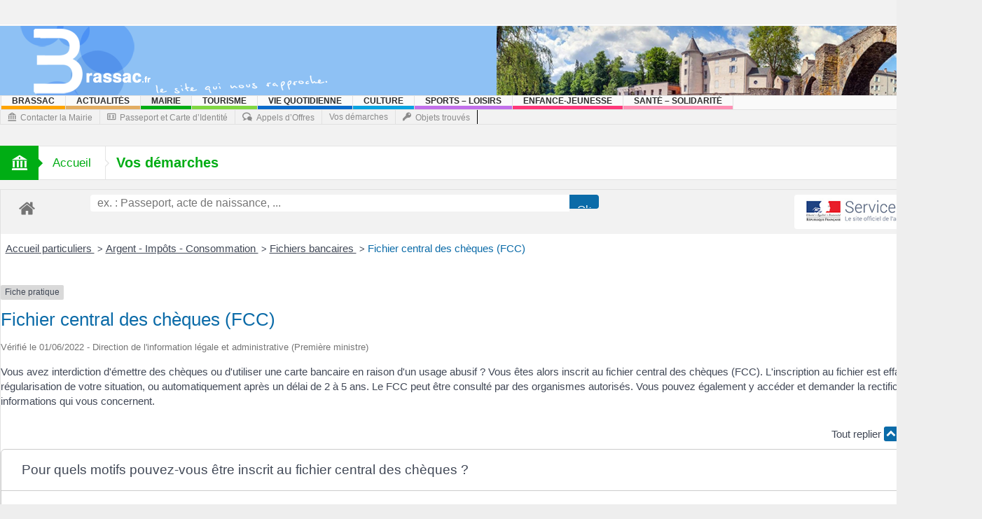

--- FILE ---
content_type: text/html; charset=UTF-8
request_url: https://brassac.fr/vos-demarches/?xml=F2411
body_size: 24124
content:
<!DOCTYPE html>
<html lang="fr-FR" class="no-js">
    <head>
        <meta charset="UTF-8" />
        <!--[if IE]>
        <meta http-equiv="X-UA-Compatible" content="IE=edge,chrome=1">
        <![endif]-->

	<link rel="profile" href="http://gmpg.org/xfn/11">
	<link rel="pingback" href="https://brassac.fr/xmlrpc.php" />
    <title>Vos démarches | Brassac.fr</title>
    <meta property="og:image" content=""/>


<meta property="og:title" content="Vos démarches"/>
<meta property="og:type" content="article"/>
<meta property="og:description" content="."/>
<meta property="og:url" content="https://brassac.fr/vos-demarches/"/>
<meta property="og:site_name" content="Brassac.fr"/>
    
		<meta name="viewport" content="width=device-width, initial-scale=1, maximum-scale=1">
	        <link rel="stylesheet" type="text/css" href="https://brassac.fr/wp-content/themes/multinews/css/print.css" media="print" />
    		<link rel="shortcut icon" href="https://brassac.fr/wp-content/uploads/2015/02/cropped-cropped-banniere6.jpg" />
			<link rel="apple-touch-icon" href="https://brassac.fr/wp-content/themes/multinews/apple-touch-icon-precomposed.png" />
	 
<meta name='robots' content='max-image-preview:large' />
<link rel="alternate" type="application/rss+xml" title="Brassac.fr &raquo; Flux" href="https://brassac.fr/feed/" />
<link rel="alternate" type="application/rss+xml" title="Brassac.fr &raquo; Flux des commentaires" href="https://brassac.fr/comments/feed/" />
<link rel="alternate" type="application/rss+xml" title="Brassac.fr &raquo; Vos démarches Flux des commentaires" href="https://brassac.fr/vos-demarches/feed/" />
<link rel="alternate" title="oEmbed (JSON)" type="application/json+oembed" href="https://brassac.fr/wp-json/oembed/1.0/embed?url=https%3A%2F%2Fbrassac.fr%2Fvos-demarches%2F" />
<link rel="alternate" title="oEmbed (XML)" type="text/xml+oembed" href="https://brassac.fr/wp-json/oembed/1.0/embed?url=https%3A%2F%2Fbrassac.fr%2Fvos-demarches%2F&#038;format=xml" />
<meta name="robots" content="noindex,follow" /><style id='wp-img-auto-sizes-contain-inline-css' type='text/css'>
img:is([sizes=auto i],[sizes^="auto," i]){contain-intrinsic-size:3000px 1500px}
/*# sourceURL=wp-img-auto-sizes-contain-inline-css */
</style>
<link rel='stylesheet' id='validate-engine-css-css' href='https://brassac.fr/wp-content/plugins/wysija-newsletters/css/validationEngine.jquery.css?ver=2.14' type='text/css' media='all' />
<link rel='stylesheet' id='comarquage-css' href='https://brassac.fr/wp-content/plugins/co-marquage-service-public/assets/css/comarquage.css?ver=0.5.77' type='text/css' media='all' />
<style id='wp-emoji-styles-inline-css' type='text/css'>

	img.wp-smiley, img.emoji {
		display: inline !important;
		border: none !important;
		box-shadow: none !important;
		height: 1em !important;
		width: 1em !important;
		margin: 0 0.07em !important;
		vertical-align: -0.1em !important;
		background: none !important;
		padding: 0 !important;
	}
/*# sourceURL=wp-emoji-styles-inline-css */
</style>
<link rel='stylesheet' id='wp-block-library-css' href='https://brassac.fr/wp-includes/css/dist/block-library/style.min.css?ver=6.9' type='text/css' media='all' />
<style id='wp-block-paragraph-inline-css' type='text/css'>
.is-small-text{font-size:.875em}.is-regular-text{font-size:1em}.is-large-text{font-size:2.25em}.is-larger-text{font-size:3em}.has-drop-cap:not(:focus):first-letter{float:left;font-size:8.4em;font-style:normal;font-weight:100;line-height:.68;margin:.05em .1em 0 0;text-transform:uppercase}body.rtl .has-drop-cap:not(:focus):first-letter{float:none;margin-left:.1em}p.has-drop-cap.has-background{overflow:hidden}:root :where(p.has-background){padding:1.25em 2.375em}:where(p.has-text-color:not(.has-link-color)) a{color:inherit}p.has-text-align-left[style*="writing-mode:vertical-lr"],p.has-text-align-right[style*="writing-mode:vertical-rl"]{rotate:180deg}
/*# sourceURL=https://brassac.fr/wp-includes/blocks/paragraph/style.min.css */
</style>
<style id='global-styles-inline-css' type='text/css'>
:root{--wp--preset--aspect-ratio--square: 1;--wp--preset--aspect-ratio--4-3: 4/3;--wp--preset--aspect-ratio--3-4: 3/4;--wp--preset--aspect-ratio--3-2: 3/2;--wp--preset--aspect-ratio--2-3: 2/3;--wp--preset--aspect-ratio--16-9: 16/9;--wp--preset--aspect-ratio--9-16: 9/16;--wp--preset--color--black: #000000;--wp--preset--color--cyan-bluish-gray: #abb8c3;--wp--preset--color--white: #ffffff;--wp--preset--color--pale-pink: #f78da7;--wp--preset--color--vivid-red: #cf2e2e;--wp--preset--color--luminous-vivid-orange: #ff6900;--wp--preset--color--luminous-vivid-amber: #fcb900;--wp--preset--color--light-green-cyan: #7bdcb5;--wp--preset--color--vivid-green-cyan: #00d084;--wp--preset--color--pale-cyan-blue: #8ed1fc;--wp--preset--color--vivid-cyan-blue: #0693e3;--wp--preset--color--vivid-purple: #9b51e0;--wp--preset--gradient--vivid-cyan-blue-to-vivid-purple: linear-gradient(135deg,rgb(6,147,227) 0%,rgb(155,81,224) 100%);--wp--preset--gradient--light-green-cyan-to-vivid-green-cyan: linear-gradient(135deg,rgb(122,220,180) 0%,rgb(0,208,130) 100%);--wp--preset--gradient--luminous-vivid-amber-to-luminous-vivid-orange: linear-gradient(135deg,rgb(252,185,0) 0%,rgb(255,105,0) 100%);--wp--preset--gradient--luminous-vivid-orange-to-vivid-red: linear-gradient(135deg,rgb(255,105,0) 0%,rgb(207,46,46) 100%);--wp--preset--gradient--very-light-gray-to-cyan-bluish-gray: linear-gradient(135deg,rgb(238,238,238) 0%,rgb(169,184,195) 100%);--wp--preset--gradient--cool-to-warm-spectrum: linear-gradient(135deg,rgb(74,234,220) 0%,rgb(151,120,209) 20%,rgb(207,42,186) 40%,rgb(238,44,130) 60%,rgb(251,105,98) 80%,rgb(254,248,76) 100%);--wp--preset--gradient--blush-light-purple: linear-gradient(135deg,rgb(255,206,236) 0%,rgb(152,150,240) 100%);--wp--preset--gradient--blush-bordeaux: linear-gradient(135deg,rgb(254,205,165) 0%,rgb(254,45,45) 50%,rgb(107,0,62) 100%);--wp--preset--gradient--luminous-dusk: linear-gradient(135deg,rgb(255,203,112) 0%,rgb(199,81,192) 50%,rgb(65,88,208) 100%);--wp--preset--gradient--pale-ocean: linear-gradient(135deg,rgb(255,245,203) 0%,rgb(182,227,212) 50%,rgb(51,167,181) 100%);--wp--preset--gradient--electric-grass: linear-gradient(135deg,rgb(202,248,128) 0%,rgb(113,206,126) 100%);--wp--preset--gradient--midnight: linear-gradient(135deg,rgb(2,3,129) 0%,rgb(40,116,252) 100%);--wp--preset--font-size--small: 13px;--wp--preset--font-size--medium: 20px;--wp--preset--font-size--large: 36px;--wp--preset--font-size--x-large: 42px;--wp--preset--spacing--20: 0.44rem;--wp--preset--spacing--30: 0.67rem;--wp--preset--spacing--40: 1rem;--wp--preset--spacing--50: 1.5rem;--wp--preset--spacing--60: 2.25rem;--wp--preset--spacing--70: 3.38rem;--wp--preset--spacing--80: 5.06rem;--wp--preset--shadow--natural: 6px 6px 9px rgba(0, 0, 0, 0.2);--wp--preset--shadow--deep: 12px 12px 50px rgba(0, 0, 0, 0.4);--wp--preset--shadow--sharp: 6px 6px 0px rgba(0, 0, 0, 0.2);--wp--preset--shadow--outlined: 6px 6px 0px -3px rgb(255, 255, 255), 6px 6px rgb(0, 0, 0);--wp--preset--shadow--crisp: 6px 6px 0px rgb(0, 0, 0);}:where(.is-layout-flex){gap: 0.5em;}:where(.is-layout-grid){gap: 0.5em;}body .is-layout-flex{display: flex;}.is-layout-flex{flex-wrap: wrap;align-items: center;}.is-layout-flex > :is(*, div){margin: 0;}body .is-layout-grid{display: grid;}.is-layout-grid > :is(*, div){margin: 0;}:where(.wp-block-columns.is-layout-flex){gap: 2em;}:where(.wp-block-columns.is-layout-grid){gap: 2em;}:where(.wp-block-post-template.is-layout-flex){gap: 1.25em;}:where(.wp-block-post-template.is-layout-grid){gap: 1.25em;}.has-black-color{color: var(--wp--preset--color--black) !important;}.has-cyan-bluish-gray-color{color: var(--wp--preset--color--cyan-bluish-gray) !important;}.has-white-color{color: var(--wp--preset--color--white) !important;}.has-pale-pink-color{color: var(--wp--preset--color--pale-pink) !important;}.has-vivid-red-color{color: var(--wp--preset--color--vivid-red) !important;}.has-luminous-vivid-orange-color{color: var(--wp--preset--color--luminous-vivid-orange) !important;}.has-luminous-vivid-amber-color{color: var(--wp--preset--color--luminous-vivid-amber) !important;}.has-light-green-cyan-color{color: var(--wp--preset--color--light-green-cyan) !important;}.has-vivid-green-cyan-color{color: var(--wp--preset--color--vivid-green-cyan) !important;}.has-pale-cyan-blue-color{color: var(--wp--preset--color--pale-cyan-blue) !important;}.has-vivid-cyan-blue-color{color: var(--wp--preset--color--vivid-cyan-blue) !important;}.has-vivid-purple-color{color: var(--wp--preset--color--vivid-purple) !important;}.has-black-background-color{background-color: var(--wp--preset--color--black) !important;}.has-cyan-bluish-gray-background-color{background-color: var(--wp--preset--color--cyan-bluish-gray) !important;}.has-white-background-color{background-color: var(--wp--preset--color--white) !important;}.has-pale-pink-background-color{background-color: var(--wp--preset--color--pale-pink) !important;}.has-vivid-red-background-color{background-color: var(--wp--preset--color--vivid-red) !important;}.has-luminous-vivid-orange-background-color{background-color: var(--wp--preset--color--luminous-vivid-orange) !important;}.has-luminous-vivid-amber-background-color{background-color: var(--wp--preset--color--luminous-vivid-amber) !important;}.has-light-green-cyan-background-color{background-color: var(--wp--preset--color--light-green-cyan) !important;}.has-vivid-green-cyan-background-color{background-color: var(--wp--preset--color--vivid-green-cyan) !important;}.has-pale-cyan-blue-background-color{background-color: var(--wp--preset--color--pale-cyan-blue) !important;}.has-vivid-cyan-blue-background-color{background-color: var(--wp--preset--color--vivid-cyan-blue) !important;}.has-vivid-purple-background-color{background-color: var(--wp--preset--color--vivid-purple) !important;}.has-black-border-color{border-color: var(--wp--preset--color--black) !important;}.has-cyan-bluish-gray-border-color{border-color: var(--wp--preset--color--cyan-bluish-gray) !important;}.has-white-border-color{border-color: var(--wp--preset--color--white) !important;}.has-pale-pink-border-color{border-color: var(--wp--preset--color--pale-pink) !important;}.has-vivid-red-border-color{border-color: var(--wp--preset--color--vivid-red) !important;}.has-luminous-vivid-orange-border-color{border-color: var(--wp--preset--color--luminous-vivid-orange) !important;}.has-luminous-vivid-amber-border-color{border-color: var(--wp--preset--color--luminous-vivid-amber) !important;}.has-light-green-cyan-border-color{border-color: var(--wp--preset--color--light-green-cyan) !important;}.has-vivid-green-cyan-border-color{border-color: var(--wp--preset--color--vivid-green-cyan) !important;}.has-pale-cyan-blue-border-color{border-color: var(--wp--preset--color--pale-cyan-blue) !important;}.has-vivid-cyan-blue-border-color{border-color: var(--wp--preset--color--vivid-cyan-blue) !important;}.has-vivid-purple-border-color{border-color: var(--wp--preset--color--vivid-purple) !important;}.has-vivid-cyan-blue-to-vivid-purple-gradient-background{background: var(--wp--preset--gradient--vivid-cyan-blue-to-vivid-purple) !important;}.has-light-green-cyan-to-vivid-green-cyan-gradient-background{background: var(--wp--preset--gradient--light-green-cyan-to-vivid-green-cyan) !important;}.has-luminous-vivid-amber-to-luminous-vivid-orange-gradient-background{background: var(--wp--preset--gradient--luminous-vivid-amber-to-luminous-vivid-orange) !important;}.has-luminous-vivid-orange-to-vivid-red-gradient-background{background: var(--wp--preset--gradient--luminous-vivid-orange-to-vivid-red) !important;}.has-very-light-gray-to-cyan-bluish-gray-gradient-background{background: var(--wp--preset--gradient--very-light-gray-to-cyan-bluish-gray) !important;}.has-cool-to-warm-spectrum-gradient-background{background: var(--wp--preset--gradient--cool-to-warm-spectrum) !important;}.has-blush-light-purple-gradient-background{background: var(--wp--preset--gradient--blush-light-purple) !important;}.has-blush-bordeaux-gradient-background{background: var(--wp--preset--gradient--blush-bordeaux) !important;}.has-luminous-dusk-gradient-background{background: var(--wp--preset--gradient--luminous-dusk) !important;}.has-pale-ocean-gradient-background{background: var(--wp--preset--gradient--pale-ocean) !important;}.has-electric-grass-gradient-background{background: var(--wp--preset--gradient--electric-grass) !important;}.has-midnight-gradient-background{background: var(--wp--preset--gradient--midnight) !important;}.has-small-font-size{font-size: var(--wp--preset--font-size--small) !important;}.has-medium-font-size{font-size: var(--wp--preset--font-size--medium) !important;}.has-large-font-size{font-size: var(--wp--preset--font-size--large) !important;}.has-x-large-font-size{font-size: var(--wp--preset--font-size--x-large) !important;}
/*# sourceURL=global-styles-inline-css */
</style>

<style id='classic-theme-styles-inline-css' type='text/css'>
/*! This file is auto-generated */
.wp-block-button__link{color:#fff;background-color:#32373c;border-radius:9999px;box-shadow:none;text-decoration:none;padding:calc(.667em + 2px) calc(1.333em + 2px);font-size:1.125em}.wp-block-file__button{background:#32373c;color:#fff;text-decoration:none}
/*# sourceURL=/wp-includes/css/classic-themes.min.css */
</style>
<link rel='stylesheet' id='contact-form-7-css' href='https://brassac.fr/wp-content/plugins/contact-form-7/includes/css/styles.css?ver=6.1.4' type='text/css' media='all' />
<link rel='stylesheet' id='multinews-style-css' href='https://brassac.fr/wp-content/themes/child-theme/style.css?ver=6.9' type='text/css' media='all' />
<link rel='stylesheet' id='main-css' href='https://brassac.fr/wp-content/themes/multinews/css/main.css?ver=6.9' type='text/css' media='all' />
<link rel='stylesheet' id='plugins-css' href='https://brassac.fr/wp-content/themes/multinews/css/plugins.min.css?ver=6.9' type='text/css' media='all' />
<link rel='stylesheet' id='responsive-css' href='https://brassac.fr/wp-content/themes/multinews/css/media.css?ver=6.9' type='text/css' media='all' />
<link rel='stylesheet' id='dashicons-css' href='https://brassac.fr/wp-includes/css/dashicons.min.css?ver=6.9' type='text/css' media='all' />
<script type="text/javascript" src="https://brassac.fr/wp-includes/js/jquery/jquery.min.js?ver=3.7.1" id="jquery-core-js"></script>
<script type="text/javascript" src="https://brassac.fr/wp-includes/js/jquery/jquery-migrate.min.js?ver=3.4.1" id="jquery-migrate-js"></script>
<link rel="https://api.w.org/" href="https://brassac.fr/wp-json/" /><link rel="alternate" title="JSON" type="application/json" href="https://brassac.fr/wp-json/wp/v2/pages/3166" /><link rel="EditURI" type="application/rsd+xml" title="RSD" href="https://brassac.fr/xmlrpc.php?rsd" />
<meta name="generator" content="WordPress 6.9" />
<link rel="canonical" href="https://brassac.fr/vos-demarches/" />
<link rel='shortlink' href='https://brassac.fr/?p=3166' />
<div id="fb-root"></div>
<script async defer crossorigin="anonymous" src="https://connect.facebook.net/fr_FR/sdk.js#xfbml=1&version=v3.2"></script>	<!--[if lt IE 9]>
	<script src="https://brassac.fr/wp-content/themes/multinews/framework/helpers/js/html5.js"></script>
	<script src="https://brassac.fr/wp-content/themes/multinews/framework/helpers/js/IE9.js"></script>
	<![endif]-->
<link rel="icon" href="https://brassac.fr/wp-content/uploads/2015/03/cropped-JMT_8977-36x36.jpg" sizes="32x32" />
<link rel="icon" href="https://brassac.fr/wp-content/uploads/2015/03/cropped-JMT_8977-300x300.jpg" sizes="192x192" />
<link rel="apple-touch-icon" href="https://brassac.fr/wp-content/uploads/2015/03/cropped-JMT_8977-300x300.jpg" />
<meta name="msapplication-TileImage" content="https://brassac.fr/wp-content/uploads/2015/03/cropped-JMT_8977-300x300.jpg" />
<style type="text/css" title="dynamic-css" class="options-output">.logo, .logo .site_title{margin-top:0;margin-right:0;margin-bottom:0;margin-left:0;}.entry-crumbs,.entry-crumbs .vbreadcrumb>a,.cat-slider-nav-title,.f-tabbed-head li a.current,.media-main-content .f-tabbed-head li.active a span,.media-main-content .f-tabbed-head li a:hover span,.media-main-content .f-tabbed-head li.active a,.media-main-content .f-tabbed-head li a:hover,.f-tabbed-head li.active a,.f-tabbed-head li a:hover,.cat-grid li h2 a,header.block-title h2 a,header.block-title h2,.sidebar a:hover,.secondary-sidebar a:hover,.main-container a:hover,.sidebar .post-list li h2 a:hover,.secondary-sidebar .post-list li h2 a:hover,.nb1 ul li h2 a:hover,.nb2 .first-item h2 a:hover,.nb3 .first-item h2 a:hover,.nb4 .first-item h2 a:hover,.nb5 .first-item h2 a:hover,.nb6 ul li h2 a:hover,.nb3 ul li h2 a:hover,.nb4 ul li h2 a:hover,.nb2 ul li h2 a:hover,.nb5 ul li h2 a:hover,ul.f-tabbed-list li h2 a:hover,.scroller .owl-next:hover:after,.scroller .owl-prev:hover:before,.sidebar .widget_categories li:hover,.sidebar .widget_categories li:hover a,.secondary-sidebar .widget_categories li:hover,.secondary-sidebar .widget_categories li:hover a,.scroller2 .owl-next:hover:after,.scroller2 .owl-prev:hover:before,.mom-related-posts li:hover h2 a,ul.widget-tabbed-header li a.current,.secondary-sidebar .post-list li .read-more-link,ul.mom_tabs li a.current,ul.mom_tabs li a:hover,.accordion h2.active .acch_arrows:before,.accordion h2.active .acch_arrows:before,.accordion h2.active .acch_numbers,.accordion h2.active .acch_pm:before,ul.mom_tabs li a.current,ul.mom_tabs li a:hover,.tabs_v3 ul.mom_tabs li a.current,.toggle_active h4.toggle_title,.cat-slider-mpop ul li h2 a,.blog-post-big h2 a,.blog-post h2 a,.cat-list li h2 a,ul.widget-tabbed-header li a:hover,ul.widget-tabbed-header li a.current,.pagination span,h1.entry-title,.entry-content-data .post-thumbnail .img-toggle,a:hover,.sidebar .post-list li h2 a:hover,.secondary-sidebar .post-list li h2 a:hover,.nb1 ul li h2 a:hover,.nb2 .first-item h2 a:hover,.nb3 .first-item h2 a:hover,.nb4 .first-item h2 a:hover,.nb5 .first-item h2 a:hover,.nb6 ul li h2 a:hover,.nb3 ul li h2 a:hover,.nb4 ul li h2 a:hover,.nb2 ul li h2 a:hover,.nb5 ul li h2 a:hover,ul.f-tabbed-list li h2 a:hover,.scroller .owl-next:hover:after,.scroller .owl-prev:hover:before,.sidebar .widget_categories li:hover,.sidebar .widget_categories li:hover a,.secondary-sidebar .widget_categories li:hover,.secondary-sidebar .widget_categories li:hover a,.scroller2 .owl-next:hover:after,.scroller2 .owl-prev:hover:before,.mom-related-posts li:hover h2 a,.author-bio-name a,ol.nb-tabbed-head li.active a,.dropcap, .entry-crumbs,.entry-crumbs .vbreadcrumb>a,.f-tabbed-head li a.current,.media-main-content .f-tabbed-head li.active a span,.media-main-content .f-tabbed-head li a:hover span,.media-main-content .f-tabbed-head li.active a,.media-main-content .f-tabbed-head li a:hover,.f-tabbed-head li.active a,.f-tabbed-head li a:hover,.f-tabbed-head li a.current,.media-main-content .f-tabbed-head li.active a span,.media-main-content .f-tabbed-head li a:hover span,.media-main-content .f-tabbed-head li.active a,.media-main-content .f-tabbed-head li a:hover,.f-tabbed-head li.active a,.f-tabbed-head li a:hover,.weather-page-head,header.block-title h2 a,header.block-title h2,.sidebar a:hover,.secondary-sidebar a:hover,.main-container a:hover,.sidebar .post-list li h2 a:hover,.secondary-sidebar .post-list li h2 a:hover,.nb1 ul li h2 a:hover,.nb2 .first-item h2 a:hover,.nb3 .first-item h2 a:hover,.nb4 .first-item h2 a:hover,.nb5 .first-item h2 a:hover,.nb6 ul li h2 a:hover,.nb3 ul li h2 a:hover,.nb4 ul li h2 a:hover,.nb2 ul li h2 a:hover,.nb5 ul li h2 a:hover,ul.f-tabbed-list li h2 a:hover,.scroller .owl-next:hover:after,.scroller .owl-prev:hover:before,.sidebar .widget_categories li:hover,.sidebar .widget_categories li:hover a,.secondary-sidebar .widget_categories li:hover,.secondary-sidebar .widget_categories li:hover a,.scroller2 .owl-next:hover:after,.scroller2 .owl-prev:hover:before,.mom-related-posts li:hover h2 a,ul.widget-tabbed-header li a.current,.secondary-sidebar .post-list li .read-more-link,ul.mom_tabs li a.current,ul.mom_tabs li a:hover,.accordion h2.active .acch_arrows:before,.accordion h2.active .acch_arrows:before,.accordion h2.active .acch_numbers,.accordion h2.active .acch_pm:before,ul.mom_tabs li a.current,ul.mom_tabs li a:hover,.tabs_v3 ul.mom_tabs li a.current,.toggle_active h4.toggle_title,ul.products li .mom_product_details .price,.star-rating,.star-rating,.main_tabs .tabs li.active>a,.blog-post-big h2 a,.blog-post h2 a,.cat-list li h2 a,ol.nb-tabbed-head li.active a,.dropcap, a:hover, .mom-archive ul li ul li a:hover, header.block-title h2 a, header.block-title h2, .error-page .search-form .esearch-submit, .post-list .star-rating, .star-rating, .entry-content-data .story-highlights h4, .entry-content-data .story-highlights ul li:hover a:before, .bbp-body .bbp-forum-title, .mom-main-color, .site-content  .mom-main-color, .bbp-forum-freshness .bbp-author-name, .mom-bbp-topic-data .bbp-topic-permalink, .bbp-topics .bbp-author-name, .bbp-pagination-links span.current, .mom-main-color a, #buddypress div#item-header div#item-meta a, #buddypress div.item-list-tabs ul li span, #buddypress div#object-nav.item-list-tabs ul li.selected a, #buddypress div#object-nav.item-list-tabs ul li.current a, #buddypress div#subnav.item-list-tabs ul li.selected a, #buddypress div#subnav.item-list-tabs ul li.current a, .entry-crumbs a{color:#000000;}.entry-crumbs .crumb-icon,.sidebar .widget_archive li:hover a:before,.widget_archive li:hover a:before,.widget_pages li:hover a:before,.widget_meta li:hover a:before,.widget_categories li:hover a:before,.accordion h2.active:before,.accordion h2:hover:before,a.mom_button,.mom_iconbox_square,.mom_iconbox_circle,.toggle_active:before,.cat-slider-nav ul li.activeSlide,.cat-slider-nav ul li:hover,.top-cat-slider-nav ul li:hover,a.read-more,.cat-slider-nav ul li.activeSlide:after,.cat-slider-nav ul li:hover:after,.cat-slider-nav ul li.activeSlide:before,.cat-slider-nav ul li:hover:before,.top-cat-slider-nav ul li:hover:after,.top-cat-slider-nav ul li:hover:before,.button,.mom_button,input[type="submit"],button[type="submit"],a.read-more,.brmenu .nav-button.nav-cart span.numofitems, .entry-crumbs .crumb-icon,.weather-page-icon,.weather-switch-tabs .w-unit.selected,.sidebar .widget_archive li:hover a:before,.media-cat-filter ul>li:hover>a:before,.widget_archive li:hover a:before,.widget_pages li:hover a:before,.widget_meta li:hover a:before,.widget_categories li:hover a:before,.accordion h2.active:before,.accordion h2:hover:before,a.mom_button,.mom_iconbox_square,.mom_iconbox_circle,.toggle_active:before,button,input[type="button"],input[type="reset"],input[type="submit"],.woocommerce .widget_price_filter .ui-slider .ui-slider-handle,.woocommerce-page .widget_price_filter .ui-slider .ui-slider-handle,a.read-more,.brmenu .nav-button.nav-cart span.numofitems, .widget ul:not(.widget-tabbed-header):not(.social-counter):not(.social-widget):not(.latest-comment-list):not(.npwidget):not(.post-list):not(.twiter-list):not(.user-login-links):not(.login-links):not(.product_list_widget):not(.twiter-buttons):not(.w-co-w)>li:hover>a:before,.sidebar .widget_archive li:hover a:before,.media-cat-filter ul>li:hover>a:before,.widget_archive li:hover a:before,.widget_pages li:hover a:before,.widget_meta li:hover a:before,.widget_categories li:hover a:before,.widget_nav_menu ul li a:hover:before, .mom-archive ul li ul li a:before{background-color:#000000;}.cat-slider-nav ul li.activeSlide,.cat-slider-nav ul li:hover,.top-cat-slider-nav ul li:hover,.cat-slider-nav ul li.activeSlide+li,.cat-slider-nav ul li:hover+li,.top-cat-slider-nav ul li:hover+li, .tagcloud a:hover, .mom_quote .quote-arrow, .toggle_active:before, .mom_quote{border-color:#000000;}.cat-slider-nav ul li.activeSlide h2:before,.cat-slider-nav ul li:hover h2:before,.top-cat-slider-nav ul li:hover h2:before, .rtl .entry-crumbs .crumb-icon:before{border-right-color:#000000;}.entry-crumbs .crumb-icon:before, .weather-page-icon:before, .entry-crumbs .crumb-icon:before{border-left-color:#000000;}body{color:#000000;}.top-bar, ul.top-menu li ul li:hover, .ajax-search-results a:hover{background:#f2f2f2;}.top-bar{border-color:#ffffff;}ul.top-social-icon li:hover, ul.top-menu li.current-menu-item, ul.top-menu li:hover, .mobile-menu .mobile-menu-icon:hover, .mobile-menu .mobile-menu-icon.dl-active, ul.top-menu > li ul.sub-menu, div.search-dropdown, .ajax-search-results{background:#f2f2f2;}.today_date{background:;}.header-wrap,.hst1 .header-wrap,.hst2 .header-wrap,.hst3 .header-wrap{background-color:#f2f2f2;}.navigation, .hst1 .navigation, .hst2 .navigation, .hst3 .navigation, .fixed-header{background:;}ul.main-menu li.current-menu-parent, ul.main-menu li.current-menu-item, ul.main-menu li:hover, .device-menu-holder, #navigation .device-menu li.menu-item:hover, .hst1 ul.main-menu li:hover, .hst2 ul.main-menu li:hover, .hst3 ul.main-menu li:hover, .hst1 ul.main-menu li.current-menu-parent, .hst1 ul.main-menu li.current-menu-item, .hst1 .device-menu-holder, .hst1 #navigation .device-menu li.menu-item:hover, .hst2 ul.main-menu li.current-menu-parent, .hst2 ul.main-menu li.current-menu-item, .hst2 .device-menu-holder, .hst2 #navigation .device-menu li.menu-item:hover, .hst3 ul.main-menu li.current-menu-parent, .hst3 ul.main-menu li.current-menu-item, .hst3 .device-menu-holder, .hst3 #navigation .device-menu li.menu-item:hover{background:;}.navigation ul.main-menu > li:not(.mom_mega) ul.sub-menu, .navigation ul.main-menu > li .mom-megamenu, .navigation ul.main-menu > li.mom_mega.menu-item-depth-0 > .mom_mega_wrap, ul.main-menu li.mom_mega ul li ul li:hover, .hst1 .navigation ul.main-menu > li:not(.mom_mega) ul.sub-menu, .hst2 .navigation ul.main-menu > li:not(.mom_mega) ul.sub-menu, .hst3 .navigation ul.main-menu > li:not(.mom_mega) ul.sub-menu, .hst1 .navigation ul.main-menu > li .mom-megamenu, .hst2 .navigation ul.main-menu > li .mom-megamenu, .hst3 .navigation ul.main-menu > li .mom-megamenu, .hst1 .navigation ul.main-menu > li.mom_mega.menu-item-depth-0 > .mom_mega_wrap, .hst2 .navigation ul.main-menu > li.mom_mega.menu-item-depth-0 > .mom_mega_wrap, .hst3 .navigation ul.main-menu > li.mom_mega.menu-item-depth-0 > .mom_mega_wrap, .hst1 ul.main-menu > li ul.sub-menu, .hst2 ul.main-menu > li ul.sub-menu, .hst3 ul.main-menu > li ul.sub-menu, .hst1 .navigation ul.main-menu > li:not(.mom_mega) ul.sub-menu, .hst2 .navigation ul.main-menu > li:not(.mom_mega) ul.sub-menu, .hst3 .navigation ul.main-menu > li:not(.mom_mega) ul.sub-menu{background:;}.navigation ul.main-menu > li:not(.mom_mega) ul.sub-menu, ul.main-menu li:not(.mom_mega) ul li, .navigation ul.main-menu > li .mom-megamenu, .navigation .mom-megamenu .sub-mom-megamenu ul li, .navigation ul.main-menu > li.mom_mega.menu-item-depth-0 > .mom_mega_wrap, .main-menu .mom_mega.menu-item-depth-0 > ul.sub-menu > li > a, .navigation .mom-megamenu ul li:last-child, .navigation .mom-megamenu .sub-mom-megamenu2 ul, .navigation .mom-megamenu .sub-mom-megamenu ul, .navigation .mom-megamenu .view-all-link, .hst1 ul.main-menu > li ul.sub-menu, .hst2 ul.main-menu > li ul.sub-menu, .hst3 ul.main-menu > li ul.sub-menu, .hst1 .navigation ul.main-menu > li:not(.mom_mega) ul.sub-menu, .hst2 .navigation ul.main-menu > li:not(.mom_mega) ul.sub-menu, .hst3 .navigation ul.main-menu > li:not(.mom_mega) ul.sub-menu, .hst1 .navigation ul.main-menu > li .mom-megamenu, .hst2 .navigation ul.main-menu > li .mom-megamenu, .hst3 .navigation ul.main-menu > li .mom-megamenu, .hst1 .navigation ul.main-menu > li.mom_mega.menu-item-depth-0 > .mom_mega_wrap, .hst2 .navigation ul.main-menu > li.mom_mega.menu-item-depth-0 > .mom_mega_wrap, .hst3 .navigation ul.main-menu > li.mom_mega.menu-item-depth-0 > .mom_mega_wrap{border-color:#ffffff;}ul.main-menu li ul li:hover, .navigation .mom-megamenu ul li.active, .navigation .mom-megamenu ul li:hover, .hst1 .navigation .mom-megamenu ul li.active, .hst1 .navigation .mom-megamenu ul li:hover, .hst2 .navigation .mom-megamenu ul li.active, .hst2 .navigation .mom-megamenu ul li:hover, .hst3 .navigation .mom-megamenu ul li.active, .hst3 .navigation .mom-megamenu ul li:hover, .hst1 ul.main-menu li:not(.mom_mega) ul li:hover, .hst2 ul.main-menu li:not(.mom_mega) ul li:hover, .hst3 ul.main-menu li:not(.mom_mega) ul li:hover, .hst1 ul.main-menu li.mom_mega ul li:not(.mega_col_title):hover, .hst2 ul.main-menu li.mom_mega ul li:not(.mega_col_title):hover, .hst3 ul.main-menu li.mom_mega ul li:not(.mega_col_title):hover{background:;}.mom-body .breaking-news, .mom-body .breaking-news .br-right{background:#f2f2f2;}.mom-body .breaking-news, .mom-body .breaking-cont:after, .mom-body .breaking-cont{border-right-color:#ffffff;}.mom-body .breaking-news .breaking-title{background:;}.mom-body .breaking-news .breaking-title{border-color:#ffffff;}.section, ul.products li .product-inner{background:#f2f2f2;}.section, header.block-title, ul.products li .product-inner{border-color:#ffffff;}header.block-title{background:#f2f2f2;}.sidebar, .secondary-sidebar{background:#f2f2f2;}.secondary-sidebar .widget-title h2, .sidebar .widget-title h2{background:;}.widget-title h2{color:#ffffff;}footer.footer{background-color:#f2f2f2;}footer.footer{border-top:0px solid inherit;border-bottom:0px solid inherit;border-left:0px solid inherit;border-right:0px solid inherit;}footer.footer .footer-widget, footer.footer .footer-widget:first-child{border-color:transparent;}footer.footer .footer-widget .widget-title h2{color:#ffffff;}.toup{background:;}.footer-bottom{background:#f2f2f2;}ul.footer-bottom-menu{border-top:0px solid inherit;border-bottom:0px solid inherit;border-left:0px solid inherit;border-right:0px solid inherit;}.mom-reveiw-system .review-header{border-color:#000000;}.mom-reveiw-system{border-color:#000000;}.mom-reveiw-system .review-summary .review-score{border-color:#000000;}body,body{background-color:#eeeeee;}ul.top-menu li,ul.top-social-icon li.top-search div input, ul.main-menu li, .breaking-news .breaking-title,.section-header, footer.show-more a, .def-slider-desc, .f-tabbed-head li a,.scroller ul li .entry-meta, .secondary-sidebar .post-list li .read-more-link,.widget-tab .post-list li .entry-meta, .tagcloud a, .sidebar .social-counter,ul.widget-tabbed-header li a, ul.latest-comment-list li cite, ul.latest-comment-list li .ctime,.login-widget input[type="text"], .login-widget input[type="password"],input[type="button"], input[type="reset"], input[type="submit"],input[type="email"], .login-pwd-wrap span, .login-widget .login-button,ul.login-links li a, .login-widget label, .first-weather .weather-date,.first-weather .weather-result span, .w-item-title, .w-item-content ul li,.poll-widget ul li .poll-title, .poll-widget p, .poll-widget ul li small,.poll-widget ul li button.poll-vote, ul.twiter-list, .sidebar .widget_categories,.sidebar .widget_archive, .secondary-sidebar .widget_categories,.search-form .search-field, .footer .newsletter .nsf, .footer .newsletter .nsb,footer.footer, .footer-menu, .footer-bottom, ol.nb-tabbed-head li a,.nb2 ul li.show-more a, .cat-slider-nav-title, .cat-slider-pop, .entry-crumbs,.entry-content-data .story-highlights ul li, .entry-tag-links, .mom-share-buttons a,.mom-share-post .sh_arrow, .post-nav-links, .author-bio-name a, .comment-list .single-comment cite,.comment-list .single-comment time, .comment-list .single-comment .comment-reply-link,.media-sort-title, .media-cat-filter li, .weather-switch-tabs a, .t-w-title .weather-date,.weather-results-status, .find-weather-box, .adv-search-form label,.adv-search-form .submit, .ajax-search-results a, .mom-megamenu .view-all-link,.widget_pages li, .widget_meta li, .widget_recent_comments li, .widget_recent_entries li,.widget_rss li, .span.blog-timeline-date, .blog-timeline-more, .user-login-links li a,.nsd, .mom-reveiw-system .review-header h2, .today_date, a.read-more,button, .pagination, h1, h2, h3, h4, h5, h6, input[type="text"], textarea,select, .not-valid-city, .entry-content blockquote, ul.mom_tabs li a,.media-cat-filter li, .widget_archive li, .widget_nav_menu ul a, .mobile-menu li a,.device-menu-holder, #navigation .device-menu li.menu-item > a, .section-header h1.section-title2,section-header span.mom-sub-title, .mom-reveiw-system .review-circle .circle .val,.mom-reveiw-system .review-circles .review-circle, .mom-reveiw-system .score-wrap .review-circle,.review-footer .total-votes, .rs-smaller_than_default.mom-reveiw-system .stars-cr,.review-summary .review-score .score-wrap.stars-score .score-title,.mom-reveiw-system .review-summary .review-score .score, .rs-smaller_than_default.mom-reveiw-system .mom-bar .mb-inner .cr,.mom-reveiw-system .mom-bar .mb-score, .mom-reveiw-system .review-summary .review-score .score-wrap,footer.author-box-footer span, .weather-switch-tabs label, .main_tabs .tabs a,.wp-caption-text, th, .bbp-forum-info, .bbp-forums li, #bbpress-forums .mom-bbp-content,.bbp-topics li, .bbp-pagination, .mom-main-font, .widget_display_stats,#buddypress div.item-list-tabs ul, #buddypress button, #buddypress a.button,#buddypress input[type=submit], #buddypress input[type=button], #buddypress input[type=reset],#buddypress ul.button-nav li a, #buddypress div.generic-button a, #buddypress .comment-reply-link,a.bp-title-button, #buddypress .activity-list li.load-more, #buddypress .activity-list li.load-newest,.widget.buddypress ul.item-list, .bp-login-widget-user-links, .vid-box-nav li h2,.chat-author, .photo-credit, .wp-polls-form,.secondary-sidebar .social-counter li, .mom-members, .feature-cat-slider .cat-label, widget-tabbed-body{font-family:Arial, Helvetica, sans-serif;font-weight:normal;}
		                    body
							.mom-megamenu .sub-mom-megamenu2 ul li h2 a,
							.mom-megamenu .sub-mom-megamenu ul li h2 a,
							ul.webticker li h4,
							.entry-meta a,
							.entry-meta,
							.review-widget li .rev-title,
							.review-widget li small,
							.widget_rss .rss-date{font-family:Arial, Helvetica, sans-serif;font-weight:normal;}body, article .entry-content{font-family:Arial, Helvetica, sans-serif;font-weight:normal;font-style:normal;color:#000000;}article .entry-content p, article .entry-content{font-family:Arial, Helvetica, sans-serif;line-height:12px;font-weight:normal;font-style:normal;color:#000000;font-size:12px;}ul.main-menu > li{font-family:Arial, Helvetica, sans-serif;line-height:14px;font-weight:normal;font-style:normal;font-size:12px;}ul.top-menu li{font-family:Arial, Helvetica, sans-serif;line-height:10px;font-weight:normal;font-style:normal;font-size:10px;}header.block-title h2 a, header.block-title h2, .section-header h2.section-title a, .section-header h2.section-title{font-family:Arial, Helvetica, sans-serif;font-weight:normal;font-style:normal;}.widget-title h2{font-family:Arial, Helvetica, sans-serif;font-weight:normal;font-style:normal;color:#ffffff;}.entry-content h2{font-family:Arial, Helvetica, sans-serif;font-weight:normal;font-style:normal;}</style>	<style type="text/css" class="multinews-custom-dynamic-css">
			@font-face {
		    font-family: 'calibri';
		    src: url('');
		    src: url('?#iefix') format('embedded-opentype'),
		    url('') format('woff'),
		    url('http://brassac.fr/wp-content/uploads/2015/03/ConcursoModerne_BTN.ttf') format('truetype'),
		    url('#calibri') format('svg');
		    font-weight: normal;
		    font-style: normal;

		}
				/* News boxes styles */
		.section-header,
		.f-tabbed-head,
		header.block-title{
			background: #0083b9;
			margin: -16px -16px 15px;
			border-color: #0083b9;
		}
		ul.widget-tabbed-header li{
			background: #0083b9;
			border-color: rgba(0, 0, 0, 0.35);
			border-width: 0 1px 0 0;
		}
		.secondary-sidebar .widget-title h2, .sidebar .widget-title h2{
			background: #0083b9;
			border-color: #0083b9;
		}
		.f-tabbed-head{ margin-bottom: 0; }
		.section-header h1.section-title2 a, .section-header h1.section-title2,
		.section-header span.mom-sub-title,
		ol.nb-tabbed-head li.active a,
		ol.nb-tabbed-head li a,
		header.block-title h2 a, header.block-title h2, .section-header h2.section-title a, .section-header h2.section-title,
		.f-tabbed-head li a,
		.f-tabbed-head li a:hover, .f-tabbed-head li.active a, .f-tabbed-head li a:hover,
		.f-tabbed-head li a.current,
		.secondary-sidebar .widget-title h2, .sidebar .widget-title h2,
		ul.widget-tabbed-header li a,
		ul.widget-tabbed-header li a:hover,
		ul.widget-tabbed-header li a.current{
			color: white;
		}
		ol.nb-tabbed-head li:hover,
		ol.nb-tabbed-head li.active,
		.f-tabbed-head li.active, .f-tabbed-head li a.current,
		.f-tabbed-head li:hover,
		ul.widget-tabbed-header li a:hover,
		ul.widget-tabbed-header li a.current{
			background: rgba(0, 0, 0, 0.1);
		}
		ol.nb-tabbed-head li,
		ul.f-tabbed-sort li{
			border-left: 1px solid rgba(0, 0, 0, 0.15);
		}
		.f-tabbed-head li,
		.page-wrap .f-tabbed-head li:last-child{
			border-right: 1px solid rgba(0, 0, 0, 0.15);
		}
		.f-tabbed-head li:before, .f-tabbed-head li.active:before, .f-tabbed-head li a.current:before,
		ol.nb-tabbed-head li:before, ol.nb-tabbed-head li.active:before,
		ul.widget-tabbed-header li a:hover:before, ul.widget-tabbed-header li a.current:before{
			border-top-color: #0083b9;
		}
		.f-tabbed-head li:after, .f-tabbed-head li.active:after, .f-tabbed-head li a.current:after,
		ol.nb-tabbed-head li:after, ol.nb-tabbed-head li.active:after,
		ul.widget-tabbed-header li a:hover:after, ul.widget-tabbed-header li a.current:after{
			border-top-color: rgba(0, 0, 0, 0.1);
		}
					ul.webticker li{
				float: none !important;
				margin-right: 0;
				padding-left: 20px;
			}
				header.block-title h2 a, header.block-title h2, .section-header h2.section-title a, .section-header h2.section-title{
			color: ;
		}
				.widget-title h2{
			color: #ffffff;
		}
				.header-wrap > .inner,
		.header-wrap{
			line-height: 100px;
			height: 100px;
		}
					body {
			background: #eeeeee;
		}
				.navigation .mom-megamenu ul li.active:before, .navigation .mom-megamenu ul li:hover:before{
			border-left-color: ;
		}
				.navigation .mom-megamenu ul li:last-child {
			border-color: #ffffff !important;
		}
			/* Main color */
		.entry-crumbs,.entry-crumbs .vbreadcrumb>a,.cat-slider-nav-title,.f-tabbed-head li a.current,.media-main-content .f-tabbed-head li.active a span,.media-main-content .f-tabbed-head li a:hover span,.media-main-content .f-tabbed-head li.active a,.media-main-content .f-tabbed-head li a:hover,.f-tabbed-head li.active a,.f-tabbed-head li a:hover,.cat-grid li h2 a,header.block-title h2 a,header.block-title h2,.sidebar a:hover,.secondary-sidebar a:hover,.main-container a:hover,.sidebar .post-list li h2 a:hover,.secondary-sidebar .post-list li h2 a:hover,.nb1 ul li h2 a:hover,.nb2 .first-item h2 a:hover,.nb3 .first-item h2 a:hover,.nb4 .first-item h2 a:hover,.nb5 .first-item h2 a:hover,.nb6 ul li h2 a:hover,.nb3 ul li h2 a:hover,.nb4 ul li h2 a:hover,.nb2 ul li h2 a:hover,.nb5 ul li h2 a:hover,ul.f-tabbed-list li h2 a:hover,.scroller .owl-next:hover:after,.scroller .owl-prev:hover:before,.sidebar .widget_categories li:hover,.sidebar .widget_categories li:hover a,.secondary-sidebar .widget_categories li:hover,.secondary-sidebar .widget_categories li:hover a,.scroller2 .owl-next:hover:after,.scroller2 .owl-prev:hover:before,.mom-related-posts li:hover h2 a,ul.widget-tabbed-header li a.current,.secondary-sidebar .post-list li .read-more-link,ul.mom_tabs li a.current,ul.mom_tabs li a:hover,.accordion h2.active .acch_arrows:before,.accordion h2.active .acch_arrows:before,.accordion h2.active .acch_numbers,.accordion h2.active .acch_pm:before,ul.mom_tabs li a.current,ul.mom_tabs li a:hover,.tabs_v3 ul.mom_tabs li a.current,.toggle_active h4.toggle_title,.cat-slider-mpop ul li h2 a,.blog-post-big h2 a,.blog-post h2 a,.cat-list li h2 a,ul.widget-tabbed-header li a:hover,ul.widget-tabbed-header li a.current,.pagination span,h1.entry-title,.entry-content-data .post-thumbnail .img-toggle,a:hover,.sidebar .post-list li h2 a:hover,.secondary-sidebar .post-list li h2 a:hover,.nb1 ul li h2 a:hover,.nb2 .first-item h2 a:hover,.nb3 .first-item h2 a:hover,.nb4 .first-item h2 a:hover,.nb5 .first-item h2 a:hover,.nb6 ul li h2 a:hover,.nb3 ul li h2 a:hover,.nb4 ul li h2 a:hover,.nb2 ul li h2 a:hover,.nb5 ul li h2 a:hover,ul.f-tabbed-list li h2 a:hover,.scroller .owl-next:hover:after,.scroller .owl-prev:hover:before,.sidebar .widget_categories li:hover,.sidebar .widget_categories li:hover a,.secondary-sidebar .widget_categories li:hover,.secondary-sidebar .widget_categories li:hover a,.scroller2 .owl-next:hover:after,.scroller2 .owl-prev:hover:before,.mom-related-posts li:hover h2 a,.author-bio-name a,ol.nb-tabbed-head li.active a,.dropcap, .entry-crumbs,.entry-crumbs .vbreadcrumb>a,.f-tabbed-head li a.current,.media-main-content .f-tabbed-head li.active a span,.media-main-content .f-tabbed-head li a:hover span,.media-main-content .f-tabbed-head li.active a,.media-main-content .f-tabbed-head li a:hover,.f-tabbed-head li.active a,.f-tabbed-head li a:hover,.f-tabbed-head li a.current,.media-main-content .f-tabbed-head li.active a span,.media-main-content .f-tabbed-head li a:hover span,.media-main-content .f-tabbed-head li.active a,.media-main-content .f-tabbed-head li a:hover,.f-tabbed-head li.active a,.f-tabbed-head li a:hover,.weather-page-head,header.block-title h2 a,header.block-title h2,.sidebar a:hover,.secondary-sidebar a:hover,.main-container a:hover,.sidebar .post-list li h2 a:hover,.secondary-sidebar .post-list li h2 a:hover,.nb1 ul li h2 a:hover,.nb2 .first-item h2 a:hover,.nb3 .first-item h2 a:hover,.nb4 .first-item h2 a:hover,.nb5 .first-item h2 a:hover,.nb6 ul li h2 a:hover,.nb3 ul li h2 a:hover,.nb4 ul li h2 a:hover,.nb2 ul li h2 a:hover,.nb5 ul li h2 a:hover,ul.f-tabbed-list li h2 a:hover,.scroller .owl-next:hover:after,.scroller .owl-prev:hover:before,.sidebar .widget_categories li:hover,.sidebar .widget_categories li:hover a,.secondary-sidebar .widget_categories li:hover,.secondary-sidebar .widget_categories li:hover a,.scroller2 .owl-next:hover:after,.scroller2 .owl-prev:hover:before,.mom-related-posts li:hover h2 a,ul.widget-tabbed-header li a.current,.secondary-sidebar .post-list li .read-more-link,ul.mom_tabs li a.current,ul.mom_tabs li a:hover,.accordion h2.active .acch_arrows:before,.accordion h2.active .acch_arrows:before,.accordion h2.active .acch_numbers,.accordion h2.active .acch_pm:before,ul.mom_tabs li a.current,ul.mom_tabs li a:hover,.tabs_v3 ul.mom_tabs li a.current,.toggle_active h4.toggle_title,ul.products li .mom_product_details .price,.star-rating,.star-rating,.main_tabs .tabs li.active>a,.blog-post-big h2 a,.blog-post h2 a,.cat-list li h2 a,ol.nb-tabbed-head li.active a,.dropcap, a:hover, .mom-archive ul li ul li a:hover, header.block-title h2 a, header.block-title h2, .error-page .search-form .esearch-submit, .post-list .star-rating, .star-rating, .entry-content-data .story-highlights h4, .entry-content-data .story-highlights ul li:hover a:before, .bbp-body .bbp-forum-title, .mom-main-color, .site-content  .mom-main-color, .bbp-forum-freshness .bbp-author-name, .mom-bbp-topic-data .bbp-topic-permalink, .bbp-topics .bbp-author-name, .bbp-pagination-links span.current, .mom-main-color a, #buddypress div#item-header div#item-meta a, #buddypress div.item-list-tabs ul li span, #buddypress div#object-nav.item-list-tabs ul li.selected a, #buddypress div#object-nav.item-list-tabs ul li.current a, #buddypress div#subnav.item-list-tabs ul li.selected a, #buddypress div#subnav.item-list-tabs ul li.current a, .entry-crumbs a{
			color: #000000;
		}
      .entry-crumbs .crumb-icon,.sidebar .widget_archive li:hover a:before,.widget_archive li:hover a:before,.widget_pages li:hover a:before,.widget_meta li:hover a:before,.widget_categories li:hover a:before,.accordion h2.active:before,.accordion h2:hover:before,a.mom_button,.mom_iconbox_square,.mom_iconbox_circle,.toggle_active:before,.cat-slider-nav ul li.activeSlide,.cat-slider-nav ul li:hover,.top-cat-slider-nav ul li:hover,a.read-more,.cat-slider-nav ul li.activeSlide:after,.cat-slider-nav ul li:hover:after,.cat-slider-nav ul li.activeSlide:before,.cat-slider-nav ul li:hover:before,.top-cat-slider-nav ul li:hover:after,.top-cat-slider-nav ul li:hover:before,.button,.mom_button,input[type="submit"],button[type="submit"],a.read-more,.brmenu .nav-button.nav-cart span.numofitems, .entry-crumbs .crumb-icon,.weather-page-icon,.weather-switch-tabs .w-unit.selected,.sidebar .widget_archive li:hover a:before,.media-cat-filter ul>li:hover>a:before,.widget_archive li:hover a:before,.widget_pages li:hover a:before,.widget_meta li:hover a:before,.widget_categories li:hover a:before,.accordion h2.active:before,.accordion h2:hover:before,a.mom_button,.mom_iconbox_square,.mom_iconbox_circle,.toggle_active:before,button,input[type="button"],input[type="reset"],input[type="submit"],.woocommerce .widget_price_filter .ui-slider .ui-slider-handle,.woocommerce-page .widget_price_filter .ui-slider .ui-slider-handle,a.read-more,.brmenu .nav-button.nav-cart span.numofitems, .widget ul:not(.widget-tabbed-header):not(.social-counter):not(.social-widget):not(.latest-comment-list):not(.npwidget):not(.post-list):not(.twiter-list):not(.user-login-links):not(.login-links):not(.product_list_widget):not(.twiter-buttons):not(.w-co-w)>li:hover>a:before,.sidebar .widget_archive li:hover a:before,.media-cat-filter ul>li:hover>a:before,.widget_archive li:hover a:before,.widget_pages li:hover a:before,.widget_meta li:hover a:before,.widget_categories li:hover a:before,.widget_nav_menu ul li a:hover:before, .mom-archive ul li ul li a:before{
      		background-color: #000000;
      }
      .cat-slider-nav ul li.activeSlide,.cat-slider-nav ul li:hover,.top-cat-slider-nav ul li:hover,.cat-slider-nav ul li.activeSlide+li,.cat-slider-nav ul li:hover+li,.top-cat-slider-nav ul li:hover+li, .tagcloud a:hover, .mom_quote .quote-arrow, .toggle_active:before, .mom_quote{
      		border-color: #000000;
      }
      .cat-slider-nav ul li.activeSlide h2:before,.cat-slider-nav ul li:hover h2:before,.top-cat-slider-nav ul li:hover h2:before, .rtl .entry-crumbs .crumb-icon:before, .rtl .weather-page-icon:before{
      		border-right-color: #000000;
      }
      .entry-crumbs .crumb-icon:before, .weather-page-icon:before, .entry-crumbs .crumb-icon:before{
      		border-left-color: #000000;
      }
      			/* Page color */
	.entry-crumbs .crumb-icon,.weather-page-icon,.weather-switch-tabs .w-unit.selected,.sidebar .widget_archive li:hover a:before,.media-cat-filter ul > li:hover > a:before,.widget_archive li:hover a:before,.widget_pages li:hover a:before,.widget_meta li:hover a:before,.widget_categories li:hover a:before, .accordion h2.active:before, .accordion h2:hover:before, a.mom_button, .mom_iconbox_square, .mom_iconbox_circle, .toggle_active:before,button, input[type="button"], input[type="reset"], input[type="submit"], .woocommerce .widget_price_filter .ui-slider .ui-slider-handle, .woocommerce-page .widget_price_filter .ui-slider .ui-slider-handle, a.read-more, .brmenu .nav-button.nav-cart span.numofitems{
		background: #00ad14;
	}
	.weather-page-icon:before, .entry-crumbs .crumb-icon:before{
		border-left-color: #00ad14;
	}
		.entry-crumbs,.entry-crumbs .vbreadcrumb > a, .entry-crumbs a, .woocommerce-breadcrumb a,  .f-tabbed-head li a.current, .media-main-content .f-tabbed-head li.active a span, .media-main-content .f-tabbed-head li a:hover span, .media-main-content .f-tabbed-head li.active a, .media-main-content .f-tabbed-head li a:hover, .f-tabbed-head li.active a, .f-tabbed-head li a:hover,.f-tabbed-head li a.current, .media-main-content .f-tabbed-head li.active a span, .media-main-content .f-tabbed-head li a:hover span, .media-main-content .f-tabbed-head li.active a, .media-main-content .f-tabbed-head li a:hover, .f-tabbed-head li.active a, .f-tabbed-head li a:hover, .weather-page-head, header.block-title h2 a, header.block-title h2, .sidebar a:hover, .secondary-sidebar a:hover, .main-container a:hover, .sidebar .post-list li h2 a:hover, .secondary-sidebar .post-list li h2 a:hover, .nb1 ul li h2 a:hover, .nb2 .first-item h2 a:hover, .nb3 .first-item h2 a:hover, .nb4 .first-item h2 a:hover, .nb5 .first-item h2 a:hover, .nb6 ul li h2 a:hover, .nb3 ul li h2 a:hover, .nb4 ul li h2 a:hover, .nb2 ul li h2 a:hover, .nb5 ul li h2 a:hover, ul.f-tabbed-list li h2 a:hover, .scroller .owl-next:hover:after, .scroller .owl-prev:hover:before, .sidebar .widget_categories li:hover, .sidebar .widget_categories li:hover a, .secondary-sidebar .widget_categories li:hover, .secondary-sidebar .widget_categories li:hover a, .scroller2 .owl-next:hover:after, .scroller2 .owl-prev:hover:before, .mom-related-posts li:hover h2 a, ul.widget-tabbed-header li a.current, .secondary-sidebar .post-list li .read-more-link, ul.mom_tabs li a.current, ul.mom_tabs li a:hover, .accordion h2.active .acch_arrows:before, .accordion h2.active .acch_arrows:before, .accordion h2.active .acch_numbers, .accordion h2.active .acch_pm:before, ul.mom_tabs li a.current,ul.mom_tabs li a:hover, .tabs_v3 ul.mom_tabs li a.current, .toggle_active h4.toggle_title, ul.products li .mom_product_details .price, .star-rating, .star-rating, .main_tabs .tabs li.active > a, .blog-post-big h2 a, .blog-post h2 a, .cat-list li h2 a, ol.nb-tabbed-head li.active a, .dropcap, .post-list .star-rating, .star-rating, .mom-page-title h1, vid-box-nav li.active h2 a{
		color: #00ad14 !important;
	}
	.tagcloud a:hover, .mom_quote .quote-arrow, .toggle_active:before, .mom_quote{
		border-color: #00ad14;
	}
		/* navigation style */
					a, .mom-archive ul li ul li a {
			color: #7f7f7f;
		}
	
			a:hover, .mom-archive ul li ul li a:hover {
			color: #000000;
		}
	
			a:active, .mom-archive ul li ul li a:active{
			color: #000000;
		}
		                                    	section.news-box.cat_12 header.block-title h2 a, 
	section.news-box.cat_12 header.block-title h2,
	.f-tabbed-head li.cat_12.active a,
	.f-tabbed-head li.cat_12 a.current,
	.f-tabbed-head li.cat_12 a:hover,
	.f-tabbed-body.cat_12 ul.f-tabbed-list li h2 a:hover,
	section.news-box.cat_12 footer.show-more a:hover,
    section.news-box.cat_12 .nb1 ul li h2 a:hover, 
    section.news-box.cat_12 .nb2 .first-item h2 a:hover, 
    section.news-box.cat_12 .nb3 .first-item h2 a:hover, 
    section.news-box.cat_12 .nb4 .first-item h2 a:hover, 
    section.news-box.cat_12 .nb5 .first-item h2 a:hover, 
    section.news-box.cat_12 .nb6 ul li h2 a:hover, 
    section.news-box.cat_12 .nb3 ul li h2 a:hover, 
    section.news-box.cat_12 .nb4 ul li h2 a:hover, 
    section.news-box.cat_12 .nb2 ul li h2 a:hover, 
    section.news-box.cat_12 .nb5 ul li h2 a:hover, 
    .section .feature-tabbed.cat_12 ul.f-tabbed-list li h2 a:hover,
    .nip-box.cat_12 header.block-title h2{
	    color: #e2ad63;
	}
		section.news-box.cat_12 header.block-title,
	.nip-box.cat_12 header.block-title{
		background: #e2ad63;
		border-color: #e2ad63;
		margin: -16px -16px 15px;
	}
	section.news-box.cat_12 ol.nb-tabbed-head li:before, 
	section.news-box.cat_12 ol.nb-tabbed-head li.active:before{
		border-top-color: #e2ad63;
	}
	section.news-box.cat_12 header.block-title h2 a, 
	section.news-box.cat_12 header.block-title h2,
	.nip-box.cat_12 header.block-title h2{
		color: white;
	}
	.f-tabbed-head li a, 
	.f-tabbed-head li a:hover, 
	.f-tabbed-head li.active a{
		color: white;
	}
	section.news-box.cat_17 header.block-title h2 a, 
	section.news-box.cat_17 header.block-title h2,
	.f-tabbed-head li.cat_17.active a,
	.f-tabbed-head li.cat_17 a.current,
	.f-tabbed-head li.cat_17 a:hover,
	.f-tabbed-body.cat_17 ul.f-tabbed-list li h2 a:hover,
	section.news-box.cat_17 footer.show-more a:hover,
    section.news-box.cat_17 .nb1 ul li h2 a:hover, 
    section.news-box.cat_17 .nb2 .first-item h2 a:hover, 
    section.news-box.cat_17 .nb3 .first-item h2 a:hover, 
    section.news-box.cat_17 .nb4 .first-item h2 a:hover, 
    section.news-box.cat_17 .nb5 .first-item h2 a:hover, 
    section.news-box.cat_17 .nb6 ul li h2 a:hover, 
    section.news-box.cat_17 .nb3 ul li h2 a:hover, 
    section.news-box.cat_17 .nb4 ul li h2 a:hover, 
    section.news-box.cat_17 .nb2 ul li h2 a:hover, 
    section.news-box.cat_17 .nb5 ul li h2 a:hover, 
    .section .feature-tabbed.cat_17 ul.f-tabbed-list li h2 a:hover,
    .nip-box.cat_17 header.block-title h2{
	    color: #0a6bcc;
	}
		section.news-box.cat_17 header.block-title,
	.nip-box.cat_17 header.block-title{
		background: #0a6bcc;
		border-color: #0a6bcc;
		margin: -16px -16px 15px;
	}
	section.news-box.cat_17 ol.nb-tabbed-head li:before, 
	section.news-box.cat_17 ol.nb-tabbed-head li.active:before{
		border-top-color: #0a6bcc;
	}
	section.news-box.cat_17 header.block-title h2 a, 
	section.news-box.cat_17 header.block-title h2,
	.nip-box.cat_17 header.block-title h2{
		color: white;
	}
	.f-tabbed-head li a, 
	.f-tabbed-head li a:hover, 
	.f-tabbed-head li.active a{
		color: white;
	}
	section.news-box.cat_49 header.block-title h2 a, 
	section.news-box.cat_49 header.block-title h2,
	.f-tabbed-head li.cat_49.active a,
	.f-tabbed-head li.cat_49 a.current,
	.f-tabbed-head li.cat_49 a:hover,
	.f-tabbed-body.cat_49 ul.f-tabbed-list li h2 a:hover,
	section.news-box.cat_49 footer.show-more a:hover,
    section.news-box.cat_49 .nb1 ul li h2 a:hover, 
    section.news-box.cat_49 .nb2 .first-item h2 a:hover, 
    section.news-box.cat_49 .nb3 .first-item h2 a:hover, 
    section.news-box.cat_49 .nb4 .first-item h2 a:hover, 
    section.news-box.cat_49 .nb5 .first-item h2 a:hover, 
    section.news-box.cat_49 .nb6 ul li h2 a:hover, 
    section.news-box.cat_49 .nb3 ul li h2 a:hover, 
    section.news-box.cat_49 .nb4 ul li h2 a:hover, 
    section.news-box.cat_49 .nb2 ul li h2 a:hover, 
    section.news-box.cat_49 .nb5 ul li h2 a:hover, 
    .section .feature-tabbed.cat_49 ul.f-tabbed-list li h2 a:hover,
    .nip-box.cat_49 header.block-title h2{
	    color: ;
	}
		section.news-box.cat_49 header.block-title,
	.nip-box.cat_49 header.block-title{
		background: ;
		border-color: ;
		margin: -16px -16px 15px;
	}
	section.news-box.cat_49 ol.nb-tabbed-head li:before, 
	section.news-box.cat_49 ol.nb-tabbed-head li.active:before{
		border-top-color: ;
	}
	section.news-box.cat_49 header.block-title h2 a, 
	section.news-box.cat_49 header.block-title h2,
	.nip-box.cat_49 header.block-title h2{
		color: white;
	}
	.f-tabbed-head li a, 
	.f-tabbed-head li a:hover, 
	.f-tabbed-head li.active a{
		color: white;
	}
	section.news-box.cat_2 header.block-title h2 a, 
	section.news-box.cat_2 header.block-title h2,
	.f-tabbed-head li.cat_2.active a,
	.f-tabbed-head li.cat_2 a.current,
	.f-tabbed-head li.cat_2 a:hover,
	.f-tabbed-body.cat_2 ul.f-tabbed-list li h2 a:hover,
	section.news-box.cat_2 footer.show-more a:hover,
    section.news-box.cat_2 .nb1 ul li h2 a:hover, 
    section.news-box.cat_2 .nb2 .first-item h2 a:hover, 
    section.news-box.cat_2 .nb3 .first-item h2 a:hover, 
    section.news-box.cat_2 .nb4 .first-item h2 a:hover, 
    section.news-box.cat_2 .nb5 .first-item h2 a:hover, 
    section.news-box.cat_2 .nb6 ul li h2 a:hover, 
    section.news-box.cat_2 .nb3 ul li h2 a:hover, 
    section.news-box.cat_2 .nb4 ul li h2 a:hover, 
    section.news-box.cat_2 .nb2 ul li h2 a:hover, 
    section.news-box.cat_2 .nb5 ul li h2 a:hover, 
    .section .feature-tabbed.cat_2 ul.f-tabbed-list li h2 a:hover,
    .nip-box.cat_2 header.block-title h2{
	    color: #ffa500;
	}
		section.news-box.cat_2 header.block-title,
	.nip-box.cat_2 header.block-title{
		background: #ffa500;
		border-color: #ffa500;
		margin: -16px -16px 15px;
	}
	section.news-box.cat_2 ol.nb-tabbed-head li:before, 
	section.news-box.cat_2 ol.nb-tabbed-head li.active:before{
		border-top-color: #ffa500;
	}
	section.news-box.cat_2 header.block-title h2 a, 
	section.news-box.cat_2 header.block-title h2,
	.nip-box.cat_2 header.block-title h2{
		color: white;
	}
	.f-tabbed-head li a, 
	.f-tabbed-head li a:hover, 
	.f-tabbed-head li.active a{
		color: white;
	}
	section.news-box.cat_7 header.block-title h2 a, 
	section.news-box.cat_7 header.block-title h2,
	.f-tabbed-head li.cat_7.active a,
	.f-tabbed-head li.cat_7 a.current,
	.f-tabbed-head li.cat_7 a:hover,
	.f-tabbed-body.cat_7 ul.f-tabbed-list li h2 a:hover,
	section.news-box.cat_7 footer.show-more a:hover,
    section.news-box.cat_7 .nb1 ul li h2 a:hover, 
    section.news-box.cat_7 .nb2 .first-item h2 a:hover, 
    section.news-box.cat_7 .nb3 .first-item h2 a:hover, 
    section.news-box.cat_7 .nb4 .first-item h2 a:hover, 
    section.news-box.cat_7 .nb5 .first-item h2 a:hover, 
    section.news-box.cat_7 .nb6 ul li h2 a:hover, 
    section.news-box.cat_7 .nb3 ul li h2 a:hover, 
    section.news-box.cat_7 .nb4 ul li h2 a:hover, 
    section.news-box.cat_7 .nb2 ul li h2 a:hover, 
    section.news-box.cat_7 .nb5 ul li h2 a:hover, 
    .section .feature-tabbed.cat_7 ul.f-tabbed-list li h2 a:hover,
    .nip-box.cat_7 header.block-title h2{
	    color: #0ba3e0;
	}
		section.news-box.cat_7 header.block-title,
	.nip-box.cat_7 header.block-title{
		background: #0ba3e0;
		border-color: #0ba3e0;
		margin: -16px -16px 15px;
	}
	section.news-box.cat_7 ol.nb-tabbed-head li:before, 
	section.news-box.cat_7 ol.nb-tabbed-head li.active:before{
		border-top-color: #0ba3e0;
	}
	section.news-box.cat_7 header.block-title h2 a, 
	section.news-box.cat_7 header.block-title h2,
	.nip-box.cat_7 header.block-title h2{
		color: white;
	}
	.f-tabbed-head li a, 
	.f-tabbed-head li a:hover, 
	.f-tabbed-head li.active a{
		color: white;
	}
	section.news-box.cat_9 header.block-title h2 a, 
	section.news-box.cat_9 header.block-title h2,
	.f-tabbed-head li.cat_9.active a,
	.f-tabbed-head li.cat_9 a.current,
	.f-tabbed-head li.cat_9 a:hover,
	.f-tabbed-body.cat_9 ul.f-tabbed-list li h2 a:hover,
	section.news-box.cat_9 footer.show-more a:hover,
    section.news-box.cat_9 .nb1 ul li h2 a:hover, 
    section.news-box.cat_9 .nb2 .first-item h2 a:hover, 
    section.news-box.cat_9 .nb3 .first-item h2 a:hover, 
    section.news-box.cat_9 .nb4 .first-item h2 a:hover, 
    section.news-box.cat_9 .nb5 .first-item h2 a:hover, 
    section.news-box.cat_9 .nb6 ul li h2 a:hover, 
    section.news-box.cat_9 .nb3 ul li h2 a:hover, 
    section.news-box.cat_9 .nb4 ul li h2 a:hover, 
    section.news-box.cat_9 .nb2 ul li h2 a:hover, 
    section.news-box.cat_9 .nb5 ul li h2 a:hover, 
    .section .feature-tabbed.cat_9 ul.f-tabbed-list li h2 a:hover,
    .nip-box.cat_9 header.block-title h2{
	    color: #ff387a;
	}
		section.news-box.cat_9 header.block-title,
	.nip-box.cat_9 header.block-title{
		background: #ff387a;
		border-color: #ff387a;
		margin: -16px -16px 15px;
	}
	section.news-box.cat_9 ol.nb-tabbed-head li:before, 
	section.news-box.cat_9 ol.nb-tabbed-head li.active:before{
		border-top-color: #ff387a;
	}
	section.news-box.cat_9 header.block-title h2 a, 
	section.news-box.cat_9 header.block-title h2,
	.nip-box.cat_9 header.block-title h2{
		color: white;
	}
	.f-tabbed-head li a, 
	.f-tabbed-head li a:hover, 
	.f-tabbed-head li.active a{
		color: white;
	}
	section.news-box.cat_13 header.block-title h2 a, 
	section.news-box.cat_13 header.block-title h2,
	.f-tabbed-head li.cat_13.active a,
	.f-tabbed-head li.cat_13 a.current,
	.f-tabbed-head li.cat_13 a:hover,
	.f-tabbed-body.cat_13 ul.f-tabbed-list li h2 a:hover,
	section.news-box.cat_13 footer.show-more a:hover,
    section.news-box.cat_13 .nb1 ul li h2 a:hover, 
    section.news-box.cat_13 .nb2 .first-item h2 a:hover, 
    section.news-box.cat_13 .nb3 .first-item h2 a:hover, 
    section.news-box.cat_13 .nb4 .first-item h2 a:hover, 
    section.news-box.cat_13 .nb5 .first-item h2 a:hover, 
    section.news-box.cat_13 .nb6 ul li h2 a:hover, 
    section.news-box.cat_13 .nb3 ul li h2 a:hover, 
    section.news-box.cat_13 .nb4 ul li h2 a:hover, 
    section.news-box.cat_13 .nb2 ul li h2 a:hover, 
    section.news-box.cat_13 .nb5 ul li h2 a:hover, 
    .section .feature-tabbed.cat_13 ul.f-tabbed-list li h2 a:hover,
    .nip-box.cat_13 header.block-title h2{
	    color: #0ba3e0;
	}
		section.news-box.cat_13 header.block-title,
	.nip-box.cat_13 header.block-title{
		background: #0ba3e0;
		border-color: #0ba3e0;
		margin: -16px -16px 15px;
	}
	section.news-box.cat_13 ol.nb-tabbed-head li:before, 
	section.news-box.cat_13 ol.nb-tabbed-head li.active:before{
		border-top-color: #0ba3e0;
	}
	section.news-box.cat_13 header.block-title h2 a, 
	section.news-box.cat_13 header.block-title h2,
	.nip-box.cat_13 header.block-title h2{
		color: white;
	}
	.f-tabbed-head li a, 
	.f-tabbed-head li a:hover, 
	.f-tabbed-head li.active a{
		color: white;
	}
	section.news-box.cat_20 header.block-title h2 a, 
	section.news-box.cat_20 header.block-title h2,
	.f-tabbed-head li.cat_20.active a,
	.f-tabbed-head li.cat_20 a.current,
	.f-tabbed-head li.cat_20 a:hover,
	.f-tabbed-body.cat_20 ul.f-tabbed-list li h2 a:hover,
	section.news-box.cat_20 footer.show-more a:hover,
    section.news-box.cat_20 .nb1 ul li h2 a:hover, 
    section.news-box.cat_20 .nb2 .first-item h2 a:hover, 
    section.news-box.cat_20 .nb3 .first-item h2 a:hover, 
    section.news-box.cat_20 .nb4 .first-item h2 a:hover, 
    section.news-box.cat_20 .nb5 .first-item h2 a:hover, 
    section.news-box.cat_20 .nb6 ul li h2 a:hover, 
    section.news-box.cat_20 .nb3 ul li h2 a:hover, 
    section.news-box.cat_20 .nb4 ul li h2 a:hover, 
    section.news-box.cat_20 .nb2 ul li h2 a:hover, 
    section.news-box.cat_20 .nb5 ul li h2 a:hover, 
    .section .feature-tabbed.cat_20 ul.f-tabbed-list li h2 a:hover,
    .nip-box.cat_20 header.block-title h2{
	    color: #c170ea;
	}
		section.news-box.cat_20 header.block-title,
	.nip-box.cat_20 header.block-title{
		background: #c170ea;
		border-color: #c170ea;
		margin: -16px -16px 15px;
	}
	section.news-box.cat_20 ol.nb-tabbed-head li:before, 
	section.news-box.cat_20 ol.nb-tabbed-head li.active:before{
		border-top-color: #c170ea;
	}
	section.news-box.cat_20 header.block-title h2 a, 
	section.news-box.cat_20 header.block-title h2,
	.nip-box.cat_20 header.block-title h2{
		color: white;
	}
	.f-tabbed-head li a, 
	.f-tabbed-head li a:hover, 
	.f-tabbed-head li.active a{
		color: white;
	}
	section.news-box.cat_3 header.block-title h2 a, 
	section.news-box.cat_3 header.block-title h2,
	.f-tabbed-head li.cat_3.active a,
	.f-tabbed-head li.cat_3 a.current,
	.f-tabbed-head li.cat_3 a:hover,
	.f-tabbed-body.cat_3 ul.f-tabbed-list li h2 a:hover,
	section.news-box.cat_3 footer.show-more a:hover,
    section.news-box.cat_3 .nb1 ul li h2 a:hover, 
    section.news-box.cat_3 .nb2 .first-item h2 a:hover, 
    section.news-box.cat_3 .nb3 .first-item h2 a:hover, 
    section.news-box.cat_3 .nb4 .first-item h2 a:hover, 
    section.news-box.cat_3 .nb5 .first-item h2 a:hover, 
    section.news-box.cat_3 .nb6 ul li h2 a:hover, 
    section.news-box.cat_3 .nb3 ul li h2 a:hover, 
    section.news-box.cat_3 .nb4 ul li h2 a:hover, 
    section.news-box.cat_3 .nb2 ul li h2 a:hover, 
    section.news-box.cat_3 .nb5 ul li h2 a:hover, 
    .section .feature-tabbed.cat_3 ul.f-tabbed-list li h2 a:hover,
    .nip-box.cat_3 header.block-title h2{
	    color: #00ad14;
	}
		section.news-box.cat_3 header.block-title,
	.nip-box.cat_3 header.block-title{
		background: #00ad14;
		border-color: #00ad14;
		margin: -16px -16px 15px;
	}
	section.news-box.cat_3 ol.nb-tabbed-head li:before, 
	section.news-box.cat_3 ol.nb-tabbed-head li.active:before{
		border-top-color: #00ad14;
	}
	section.news-box.cat_3 header.block-title h2 a, 
	section.news-box.cat_3 header.block-title h2,
	.nip-box.cat_3 header.block-title h2{
		color: white;
	}
	.f-tabbed-head li a, 
	.f-tabbed-head li a:hover, 
	.f-tabbed-head li.active a{
		color: white;
	}
	section.news-box.cat_48 header.block-title h2 a, 
	section.news-box.cat_48 header.block-title h2,
	.f-tabbed-head li.cat_48.active a,
	.f-tabbed-head li.cat_48 a.current,
	.f-tabbed-head li.cat_48 a:hover,
	.f-tabbed-body.cat_48 ul.f-tabbed-list li h2 a:hover,
	section.news-box.cat_48 footer.show-more a:hover,
    section.news-box.cat_48 .nb1 ul li h2 a:hover, 
    section.news-box.cat_48 .nb2 .first-item h2 a:hover, 
    section.news-box.cat_48 .nb3 .first-item h2 a:hover, 
    section.news-box.cat_48 .nb4 .first-item h2 a:hover, 
    section.news-box.cat_48 .nb5 .first-item h2 a:hover, 
    section.news-box.cat_48 .nb6 ul li h2 a:hover, 
    section.news-box.cat_48 .nb3 ul li h2 a:hover, 
    section.news-box.cat_48 .nb4 ul li h2 a:hover, 
    section.news-box.cat_48 .nb2 ul li h2 a:hover, 
    section.news-box.cat_48 .nb5 ul li h2 a:hover, 
    .section .feature-tabbed.cat_48 ul.f-tabbed-list li h2 a:hover,
    .nip-box.cat_48 header.block-title h2{
	    color: #00ad14;
	}
		section.news-box.cat_48 header.block-title,
	.nip-box.cat_48 header.block-title{
		background: #00ad14;
		border-color: #00ad14;
		margin: -16px -16px 15px;
	}
	section.news-box.cat_48 ol.nb-tabbed-head li:before, 
	section.news-box.cat_48 ol.nb-tabbed-head li.active:before{
		border-top-color: #00ad14;
	}
	section.news-box.cat_48 header.block-title h2 a, 
	section.news-box.cat_48 header.block-title h2,
	.nip-box.cat_48 header.block-title h2{
		color: white;
	}
	.f-tabbed-head li a, 
	.f-tabbed-head li a:hover, 
	.f-tabbed-head li.active a{
		color: white;
	}
	section.news-box.cat_10 header.block-title h2 a, 
	section.news-box.cat_10 header.block-title h2,
	.f-tabbed-head li.cat_10.active a,
	.f-tabbed-head li.cat_10 a.current,
	.f-tabbed-head li.cat_10 a:hover,
	.f-tabbed-body.cat_10 ul.f-tabbed-list li h2 a:hover,
	section.news-box.cat_10 footer.show-more a:hover,
    section.news-box.cat_10 .nb1 ul li h2 a:hover, 
    section.news-box.cat_10 .nb2 .first-item h2 a:hover, 
    section.news-box.cat_10 .nb3 .first-item h2 a:hover, 
    section.news-box.cat_10 .nb4 .first-item h2 a:hover, 
    section.news-box.cat_10 .nb5 .first-item h2 a:hover, 
    section.news-box.cat_10 .nb6 ul li h2 a:hover, 
    section.news-box.cat_10 .nb3 ul li h2 a:hover, 
    section.news-box.cat_10 .nb4 ul li h2 a:hover, 
    section.news-box.cat_10 .nb2 ul li h2 a:hover, 
    section.news-box.cat_10 .nb5 ul li h2 a:hover, 
    .section .feature-tabbed.cat_10 ul.f-tabbed-list li h2 a:hover,
    .nip-box.cat_10 header.block-title h2{
	    color: #ff91b5;
	}
		section.news-box.cat_10 header.block-title,
	.nip-box.cat_10 header.block-title{
		background: #ff91b5;
		border-color: #ff91b5;
		margin: -16px -16px 15px;
	}
	section.news-box.cat_10 ol.nb-tabbed-head li:before, 
	section.news-box.cat_10 ol.nb-tabbed-head li.active:before{
		border-top-color: #ff91b5;
	}
	section.news-box.cat_10 header.block-title h2 a, 
	section.news-box.cat_10 header.block-title h2,
	.nip-box.cat_10 header.block-title h2{
		color: white;
	}
	.f-tabbed-head li a, 
	.f-tabbed-head li a:hover, 
	.f-tabbed-head li.active a{
		color: white;
	}
	section.news-box.cat_8 header.block-title h2 a, 
	section.news-box.cat_8 header.block-title h2,
	.f-tabbed-head li.cat_8.active a,
	.f-tabbed-head li.cat_8 a.current,
	.f-tabbed-head li.cat_8 a:hover,
	.f-tabbed-body.cat_8 ul.f-tabbed-list li h2 a:hover,
	section.news-box.cat_8 footer.show-more a:hover,
    section.news-box.cat_8 .nb1 ul li h2 a:hover, 
    section.news-box.cat_8 .nb2 .first-item h2 a:hover, 
    section.news-box.cat_8 .nb3 .first-item h2 a:hover, 
    section.news-box.cat_8 .nb4 .first-item h2 a:hover, 
    section.news-box.cat_8 .nb5 .first-item h2 a:hover, 
    section.news-box.cat_8 .nb6 ul li h2 a:hover, 
    section.news-box.cat_8 .nb3 ul li h2 a:hover, 
    section.news-box.cat_8 .nb4 ul li h2 a:hover, 
    section.news-box.cat_8 .nb2 ul li h2 a:hover, 
    section.news-box.cat_8 .nb5 ul li h2 a:hover, 
    .section .feature-tabbed.cat_8 ul.f-tabbed-list li h2 a:hover,
    .nip-box.cat_8 header.block-title h2{
	    color: #c170ea;
	}
		section.news-box.cat_8 header.block-title,
	.nip-box.cat_8 header.block-title{
		background: #c170ea;
		border-color: #c170ea;
		margin: -16px -16px 15px;
	}
	section.news-box.cat_8 ol.nb-tabbed-head li:before, 
	section.news-box.cat_8 ol.nb-tabbed-head li.active:before{
		border-top-color: #c170ea;
	}
	section.news-box.cat_8 header.block-title h2 a, 
	section.news-box.cat_8 header.block-title h2,
	.nip-box.cat_8 header.block-title h2{
		color: white;
	}
	.f-tabbed-head li a, 
	.f-tabbed-head li a:hover, 
	.f-tabbed-head li.active a{
		color: white;
	}
	section.news-box.cat_46 header.block-title h2 a, 
	section.news-box.cat_46 header.block-title h2,
	.f-tabbed-head li.cat_46.active a,
	.f-tabbed-head li.cat_46 a.current,
	.f-tabbed-head li.cat_46 a:hover,
	.f-tabbed-body.cat_46 ul.f-tabbed-list li h2 a:hover,
	section.news-box.cat_46 footer.show-more a:hover,
    section.news-box.cat_46 .nb1 ul li h2 a:hover, 
    section.news-box.cat_46 .nb2 .first-item h2 a:hover, 
    section.news-box.cat_46 .nb3 .first-item h2 a:hover, 
    section.news-box.cat_46 .nb4 .first-item h2 a:hover, 
    section.news-box.cat_46 .nb5 .first-item h2 a:hover, 
    section.news-box.cat_46 .nb6 ul li h2 a:hover, 
    section.news-box.cat_46 .nb3 ul li h2 a:hover, 
    section.news-box.cat_46 .nb4 ul li h2 a:hover, 
    section.news-box.cat_46 .nb2 ul li h2 a:hover, 
    section.news-box.cat_46 .nb5 ul li h2 a:hover, 
    .section .feature-tabbed.cat_46 ul.f-tabbed-list li h2 a:hover,
    .nip-box.cat_46 header.block-title h2{
	    color: #00ad14;
	}
		section.news-box.cat_46 header.block-title,
	.nip-box.cat_46 header.block-title{
		background: #00ad14;
		border-color: #00ad14;
		margin: -16px -16px 15px;
	}
	section.news-box.cat_46 ol.nb-tabbed-head li:before, 
	section.news-box.cat_46 ol.nb-tabbed-head li.active:before{
		border-top-color: #00ad14;
	}
	section.news-box.cat_46 header.block-title h2 a, 
	section.news-box.cat_46 header.block-title h2,
	.nip-box.cat_46 header.block-title h2{
		color: white;
	}
	.f-tabbed-head li a, 
	.f-tabbed-head li a:hover, 
	.f-tabbed-head li.active a{
		color: white;
	}
	section.news-box.cat_4 header.block-title h2 a, 
	section.news-box.cat_4 header.block-title h2,
	.f-tabbed-head li.cat_4.active a,
	.f-tabbed-head li.cat_4 a.current,
	.f-tabbed-head li.cat_4 a:hover,
	.f-tabbed-body.cat_4 ul.f-tabbed-list li h2 a:hover,
	section.news-box.cat_4 footer.show-more a:hover,
    section.news-box.cat_4 .nb1 ul li h2 a:hover, 
    section.news-box.cat_4 .nb2 .first-item h2 a:hover, 
    section.news-box.cat_4 .nb3 .first-item h2 a:hover, 
    section.news-box.cat_4 .nb4 .first-item h2 a:hover, 
    section.news-box.cat_4 .nb5 .first-item h2 a:hover, 
    section.news-box.cat_4 .nb6 ul li h2 a:hover, 
    section.news-box.cat_4 .nb3 ul li h2 a:hover, 
    section.news-box.cat_4 .nb4 ul li h2 a:hover, 
    section.news-box.cat_4 .nb2 ul li h2 a:hover, 
    section.news-box.cat_4 .nb5 ul li h2 a:hover, 
    .section .feature-tabbed.cat_4 ul.f-tabbed-list li h2 a:hover,
    .nip-box.cat_4 header.block-title h2{
	    color: #81d742;
	}
		section.news-box.cat_4 header.block-title,
	.nip-box.cat_4 header.block-title{
		background: #81d742;
		border-color: #81d742;
		margin: -16px -16px 15px;
	}
	section.news-box.cat_4 ol.nb-tabbed-head li:before, 
	section.news-box.cat_4 ol.nb-tabbed-head li.active:before{
		border-top-color: #81d742;
	}
	section.news-box.cat_4 header.block-title h2 a, 
	section.news-box.cat_4 header.block-title h2,
	.nip-box.cat_4 header.block-title h2{
		color: white;
	}
	.f-tabbed-head li a, 
	.f-tabbed-head li a:hover, 
	.f-tabbed-head li.active a{
		color: white;
	}
	section.news-box.cat_15 header.block-title h2 a, 
	section.news-box.cat_15 header.block-title h2,
	.f-tabbed-head li.cat_15.active a,
	.f-tabbed-head li.cat_15 a.current,
	.f-tabbed-head li.cat_15 a:hover,
	.f-tabbed-body.cat_15 ul.f-tabbed-list li h2 a:hover,
	section.news-box.cat_15 footer.show-more a:hover,
    section.news-box.cat_15 .nb1 ul li h2 a:hover, 
    section.news-box.cat_15 .nb2 .first-item h2 a:hover, 
    section.news-box.cat_15 .nb3 .first-item h2 a:hover, 
    section.news-box.cat_15 .nb4 .first-item h2 a:hover, 
    section.news-box.cat_15 .nb5 .first-item h2 a:hover, 
    section.news-box.cat_15 .nb6 ul li h2 a:hover, 
    section.news-box.cat_15 .nb3 ul li h2 a:hover, 
    section.news-box.cat_15 .nb4 ul li h2 a:hover, 
    section.news-box.cat_15 .nb2 ul li h2 a:hover, 
    section.news-box.cat_15 .nb5 ul li h2 a:hover, 
    .section .feature-tabbed.cat_15 ul.f-tabbed-list li h2 a:hover,
    .nip-box.cat_15 header.block-title h2{
	    color: #00ad14;
	}
		section.news-box.cat_15 header.block-title,
	.nip-box.cat_15 header.block-title{
		background: #00ad14;
		border-color: #00ad14;
		margin: -16px -16px 15px;
	}
	section.news-box.cat_15 ol.nb-tabbed-head li:before, 
	section.news-box.cat_15 ol.nb-tabbed-head li.active:before{
		border-top-color: #00ad14;
	}
	section.news-box.cat_15 header.block-title h2 a, 
	section.news-box.cat_15 header.block-title h2,
	.nip-box.cat_15 header.block-title h2{
		color: white;
	}
	.f-tabbed-head li a, 
	.f-tabbed-head li a:hover, 
	.f-tabbed-head li.active a{
		color: white;
	}
	section.news-box.cat_5 header.block-title h2 a, 
	section.news-box.cat_5 header.block-title h2,
	.f-tabbed-head li.cat_5.active a,
	.f-tabbed-head li.cat_5 a.current,
	.f-tabbed-head li.cat_5 a:hover,
	.f-tabbed-body.cat_5 ul.f-tabbed-list li h2 a:hover,
	section.news-box.cat_5 footer.show-more a:hover,
    section.news-box.cat_5 .nb1 ul li h2 a:hover, 
    section.news-box.cat_5 .nb2 .first-item h2 a:hover, 
    section.news-box.cat_5 .nb3 .first-item h2 a:hover, 
    section.news-box.cat_5 .nb4 .first-item h2 a:hover, 
    section.news-box.cat_5 .nb5 .first-item h2 a:hover, 
    section.news-box.cat_5 .nb6 ul li h2 a:hover, 
    section.news-box.cat_5 .nb3 ul li h2 a:hover, 
    section.news-box.cat_5 .nb4 ul li h2 a:hover, 
    section.news-box.cat_5 .nb2 ul li h2 a:hover, 
    section.news-box.cat_5 .nb5 ul li h2 a:hover, 
    .section .feature-tabbed.cat_5 ul.f-tabbed-list li h2 a:hover,
    .nip-box.cat_5 header.block-title h2{
	    color: #ffa500;
	}
		section.news-box.cat_5 header.block-title,
	.nip-box.cat_5 header.block-title{
		background: #ffa500;
		border-color: #ffa500;
		margin: -16px -16px 15px;
	}
	section.news-box.cat_5 ol.nb-tabbed-head li:before, 
	section.news-box.cat_5 ol.nb-tabbed-head li.active:before{
		border-top-color: #ffa500;
	}
	section.news-box.cat_5 header.block-title h2 a, 
	section.news-box.cat_5 header.block-title h2,
	.nip-box.cat_5 header.block-title h2{
		color: white;
	}
	.f-tabbed-head li a, 
	.f-tabbed-head li a:hover, 
	.f-tabbed-head li.active a{
		color: white;
	}
	section.news-box.cat_6 header.block-title h2 a, 
	section.news-box.cat_6 header.block-title h2,
	.f-tabbed-head li.cat_6.active a,
	.f-tabbed-head li.cat_6 a.current,
	.f-tabbed-head li.cat_6 a:hover,
	.f-tabbed-body.cat_6 ul.f-tabbed-list li h2 a:hover,
	section.news-box.cat_6 footer.show-more a:hover,
    section.news-box.cat_6 .nb1 ul li h2 a:hover, 
    section.news-box.cat_6 .nb2 .first-item h2 a:hover, 
    section.news-box.cat_6 .nb3 .first-item h2 a:hover, 
    section.news-box.cat_6 .nb4 .first-item h2 a:hover, 
    section.news-box.cat_6 .nb5 .first-item h2 a:hover, 
    section.news-box.cat_6 .nb6 ul li h2 a:hover, 
    section.news-box.cat_6 .nb3 ul li h2 a:hover, 
    section.news-box.cat_6 .nb4 ul li h2 a:hover, 
    section.news-box.cat_6 .nb2 ul li h2 a:hover, 
    section.news-box.cat_6 .nb5 ul li h2 a:hover, 
    .section .feature-tabbed.cat_6 ul.f-tabbed-list li h2 a:hover,
    .nip-box.cat_6 header.block-title h2{
	    color: #0a6bcc;
	}
		section.news-box.cat_6 header.block-title,
	.nip-box.cat_6 header.block-title{
		background: #0a6bcc;
		border-color: #0a6bcc;
		margin: -16px -16px 15px;
	}
	section.news-box.cat_6 ol.nb-tabbed-head li:before, 
	section.news-box.cat_6 ol.nb-tabbed-head li.active:before{
		border-top-color: #0a6bcc;
	}
	section.news-box.cat_6 header.block-title h2 a, 
	section.news-box.cat_6 header.block-title h2,
	.nip-box.cat_6 header.block-title h2{
		color: white;
	}
	.f-tabbed-head li a, 
	.f-tabbed-head li a:hover, 
	.f-tabbed-head li.active a{
		color: white;
	}
		
	</style>
</head> 
    <body class="wp-singular page-template-default page page-id-3166 wp-theme-multinews wp-child-theme-child-theme fullwidth one-side-wide both-sides-true singular hst2 fade-imgs-in-appear sticky_navigation_on responsive_enabled mom-body" itemscope="itemscope" itemtype="http://schema.org/WebPage">
        	<!--[if lt IE 7]>
            <p class="browsehappy">You are using an <strong>outdated</strong> browser. Please <a href="http://browsehappy.com/">upgrade your browser</a> to improve your experience.</p>
        <![endif]-->
    	                <div class="fixed_wrap fixed clearfix"><!--fixed layout-->
            <div class="wrap clearfix"><!--wrap-->
                <header class="header"><!--Header-->
                
                <div id="header-wrapper"><!-- header wrap -->
                                    
				<div class="top-bar"><!--topbar-->
    <div class="inner"><!--inner-->

                  
    <div class="mom_visibility_device device-top-menu-wrap mobile-menu">
      <div class="top-menu-holder"><i class="fa-icon-align-justify mh-icon"></i></div>
     </div>
    
                
<div class="top-bar-right">
    <ul class="top-social-icon">
	      	<li class="top-search"><a href="#"></a>
        <div class="search-dropdown">
          <form class="mom-search-form" method="get" action="https://brassac.fr/">
              <input type="text" id="tb-search" class="sf" name="s" placeholder="Enter keywords and press enter" required="" autocomplete="off">
            <span class="sf-loading"><img src="https://brassac.fr/wp-content/themes/multinews/images/ajax-search-nav.png" alt="search" width="16" height="16"></span>                      </form>
                    <div class="ajax-search-results"></div>
                  </div>
      </li>
  	    </ul>
</div>
            
        </div><!--inner-->
    </div><!--topbar-->                    
                    <div class="header-wrap"><!--header content-->
                        <div class="inner"><!--inner-->
                        	    <div class="logo" itemscope="itemscope" itemtype="http://schema.org/Organization">
        
                <img class="print-logo" itemprop="logo" src="https://brassac.fr/wp-content/uploads/2021/11/banniere10-100px-1400px.png" width="1400" height="100" alt="Brassac.fr"/> 
                
        <a href="https://brassac.fr" itemprop="url" title="Brassac.fr">
                		<img itemprop="logo" src="https://brassac.fr/wp-content/uploads/2021/11/banniere10-100px-1400px.png" alt="Brassac.fr"/>  
                
        		
        		        			<img itemprop="logo" class="mom_retina_logo" src="https://brassac.fr/wp-content/uploads/2021/11/banniere10-100px-1400px.png" alt="Brassac.fr" />
        				        </a>
        <meta itemprop="name" content="Brassac.fr">
    </div>
                
    <div class="header-banner">
				<div class="mom-ads-wrap  ">
	<div class="mom-ads " style="">
		<div class="mom-ads-inner">
		
		</div>
	</div>	<!--Mom ads-->
	</div>
    </div>
                        </div><!--inner-->
                    </div><!--header content-->
                </div><!-- header wrap -->
				
				<nav id="navigation" class="navigation dd-effect-slide " data-sticky_logo="" data-sticky_logo_width="" role="navigation" itemscope="itemscope" itemtype="http://schema.org/SiteNavigationElement"><!--Navigation-->
<div class="inner"><!--inner-->
	<a href="https://brassac.fr" class="sticky_logo"><img src="" alt="Brassac.fr" width="" height=""></a>
		<ul id="menu-principal" class="main-menu main-default-menu"><li id="menu-item-25" class="menu-item menu-item-type-taxonomy menu-item-object-category menu-item-has-children menu-parent-item menu-item-depth-0"><a href="https://brassac.fr/category/brassac/">Brassac<span class="menu_bl" style="background:#ffa500;"></span></a>
<ul class="sub-menu ">
	<li id="menu-item-48" class="menu-item menu-item-type-custom menu-item-object-custom active menu-item-depth-1"><a href="http://brassac.fr/village">Le Village</a></li>
	<li id="menu-item-3291" class="menu-item menu-item-type-post_type menu-item-object-page menu-item-depth-1"><a href="https://brassac.fr/marches/">Marchés</a></li>
	<li id="menu-item-19344" class="menu-item menu-item-type-post_type menu-item-object-page menu-item-depth-1"><a href="https://brassac.fr/annuaire/">Commerces, Artisans et Entreprises</a></li>
	<li id="menu-item-19346" class="menu-item menu-item-type-post_type menu-item-object-page menu-item-depth-1"><a href="https://brassac.fr/espace-de-coworking-a-brassac-au-tiers-lieu-des-hautes-terres-doc/">Espace de coworking</a></li>
</ul>
<i class='responsive-caret'></i>
</li>
<li id="menu-item-36" class="menu-item menu-item-type-taxonomy menu-item-object-category menu-item-depth-0"><a href="https://brassac.fr/category/actualites/">Actualités<span class="menu_bl" style="background:#e2ad63;"></span></a></li>
<li id="menu-item-28" class="menu-item menu-item-type-taxonomy menu-item-object-category current-menu-ancestor current-menu-parent menu-item-has-children menu-parent-item menu-item-depth-0"><a href="https://brassac.fr/category/mairie/">Mairie<span class="menu_bl" style="background:#00ad14;"></span></a>
<ul class="sub-menu ">
	<li id="menu-item-3288" class="menu-item menu-item-type-post_type menu-item-object-page active menu-item-depth-1"><a href="https://brassac.fr/horaires-permanences-administratives/">Horaires et Permanences Administratives</a></li>
	<li id="menu-item-14299" class="menu-item menu-item-type-post_type menu-item-object-page current-menu-item page_item page-item-3166 current_page_item menu-item-depth-1"><a href="https://brassac.fr/vos-demarches/">Vos démarches</a></li>
	<li id="menu-item-3287" class="menu-item menu-item-type-post_type menu-item-object-page menu-item-depth-1"><a href="https://brassac.fr/conseil-municipal/">Conseil Municipal &#038; Délibérations</a></li>
	<li id="menu-item-3286" class="menu-item menu-item-type-post_type menu-item-object-page menu-item-depth-1"><a href="https://brassac.fr/bulletin-municipal/">Bulletin Municipal</a></li>
	<li id="menu-item-3310" class="menu-item menu-item-type-post_type menu-item-object-page menu-item-depth-1"><a href="https://brassac.fr/appels-doffres/">Appels d’Offres</a></li>
	<li id="menu-item-14307" class="menu-item menu-item-type-post_type menu-item-object-page menu-item-depth-1"><a href="https://brassac.fr/urbanisme/">Urbanisme</a></li>
	<li id="menu-item-3300" class="menu-item menu-item-type-post_type menu-item-object-page menu-item-depth-1"><a href="https://brassac.fr/proprete/">Propreté</a></li>
</ul>
<i class='responsive-caret'></i>
</li>
<li id="menu-item-31" class="menu-item menu-item-type-taxonomy menu-item-object-category menu-item-has-children menu-parent-item menu-item-depth-0"><a href="https://brassac.fr/category/tourisme/">Tourisme<span class="menu_bl" style="background:#81d742;"></span></a>
<ul class="sub-menu ">
	<li id="menu-item-3317" class="menu-item menu-item-type-post_type menu-item-object-page active menu-item-depth-1"><a href="https://brassac.fr/bureau-info-touristique/">Bureau d’Information Touristique</a></li>
	<li id="menu-item-3312" class="menu-item menu-item-type-post_type menu-item-object-page menu-item-depth-1"><a href="https://brassac.fr/5-villages-anciens/">5 villages anciens</a></li>
	<li id="menu-item-3316" class="menu-item menu-item-type-post_type menu-item-object-page menu-item-depth-1"><a href="https://brassac.fr/patrimoine-culturel/">Patrimoine culturel</a></li>
	<li id="menu-item-4167" class="menu-item menu-item-type-custom menu-item-object-custom menu-item-depth-1"><a href="http://brassac.fr/lecamping">Camping</a></li>
</ul>
<i class='responsive-caret'></i>
</li>
<li id="menu-item-33" class="menu-item menu-item-type-taxonomy menu-item-object-category menu-item-has-children menu-parent-item menu-item-depth-0"><a href="https://brassac.fr/category/vie-quotidienne/">Vie Quotidienne<span class="menu_bl" style="background:#0a6bcc;"></span></a>
<ul class="sub-menu ">
	<li id="menu-item-3292" class="menu-item menu-item-type-post_type menu-item-object-page active menu-item-depth-1"><a href="https://brassac.fr/?page_id=2833">Vie Associative</a></li>
	<li id="menu-item-3302" class="menu-item menu-item-type-post_type menu-item-object-page menu-item-depth-1"><a href="https://brassac.fr/transports/">Transports</a></li>
	<li id="menu-item-15755" class="menu-item menu-item-type-post_type menu-item-object-page menu-item-depth-1"><a href="https://brassac.fr/vie-pratique/">Vie pratique</a></li>
</ul>
<i class='responsive-caret'></i>
</li>
<li id="menu-item-26" class="menu-item menu-item-type-taxonomy menu-item-object-category menu-item-has-children menu-parent-item menu-item-depth-0"><a href="https://brassac.fr/category/culture/">Culture<span class="menu_bl" style="background:#0ba3e0;"></span></a>
<ul class="sub-menu ">
	<li id="menu-item-15067" class="menu-item menu-item-type-custom menu-item-object-custom active menu-item-depth-1"><a href="http://brassac.fr/la-marquise">Espace Culturel La Marquise</a></li>
	<li id="menu-item-14228" class="menu-item menu-item-type-post_type menu-item-object-page menu-item-depth-1"><a href="https://brassac.fr/salle-jael-de-romano/">Salle Jaël de Romano</a></li>
	<li id="menu-item-3293" class="menu-item menu-item-type-post_type menu-item-object-page menu-item-depth-1"><a href="https://brassac.fr/musees/">Musées et Expositions</a></li>
</ul>
<i class='responsive-caret'></i>
</li>
<li id="menu-item-30" class="menu-item menu-item-type-taxonomy menu-item-object-category menu-item-has-children menu-parent-item menu-item-depth-0"><a href="https://brassac.fr/category/sports-loisirs/">Sports &#8211; Loisirs<span class="menu_bl" style="background:#c170ea;"></span></a>
<ul class="sub-menu ">
	<li id="menu-item-3321" class="menu-item menu-item-type-post_type menu-item-object-page active menu-item-depth-1"><a href="https://brassac.fr/associations-sportives/">Associations sportives</a></li>
	<li id="menu-item-3304" class="menu-item menu-item-type-post_type menu-item-object-page menu-item-depth-1"><a href="https://brassac.fr/equipements-sportifs/">Equipements Sportifs</a></li>
	<li id="menu-item-3322" class="menu-item menu-item-type-post_type menu-item-object-page menu-item-depth-1"><a href="https://brassac.fr/?page_id=2554">Musique</a></li>
</ul>
<i class='responsive-caret'></i>
</li>
<li id="menu-item-15221" class="menu-item menu-item-type-post_type menu-item-object-page menu-item-depth-0"><a href="https://brassac.fr/education-enfance-jeunesse/">Enfance-Jeunesse<span class="menu_bl" style="background:#ff387a;"></span></a></li>
<li id="menu-item-29" class="menu-item menu-item-type-taxonomy menu-item-object-category menu-item-has-children menu-parent-item menu-item-depth-0"><a href="https://brassac.fr/category/sante-solidarite/">Santé &#8211; Solidarité<span class="menu_bl" style="background:#ff91b5;"></span></a>
<ul class="sub-menu ">
	<li id="menu-item-3281" class="menu-item menu-item-type-post_type menu-item-object-page active menu-item-depth-1"><a href="https://brassac.fr/sante/">Santé</a></li>
	<li id="menu-item-3285" class="menu-item menu-item-type-post_type menu-item-object-page menu-item-depth-1"><a href="https://brassac.fr/services-a-la-personne/">Services à la Personne</a></li>
	<li id="menu-item-3283" class="menu-item menu-item-type-post_type menu-item-object-page menu-item-depth-1"><a href="https://brassac.fr/maison-de-retraite-3/">Maison de Retraite</a></li>
	<li id="menu-item-3282" class="menu-item menu-item-type-post_type menu-item-object-page menu-item-depth-1"><a href="https://brassac.fr/solidarite-insertion/">Solidarité – Insertion</a></li>
</ul>
<i class='responsive-caret'></i>
</li>
</ul>        
         <div class="mom_visibility_device device-menu-wrap">
            <div class="device-menu-holder">
                <i class="momizat-icon-paragraph-justify2 mh-icon"></i> <span class="the_menu_holder_area"><i class="dmh-icon"></i>Menu</span><i class="mh-caret"></i>
            </div>
                </div>
        <div class="clear"></div>
</div><!--inner-->
</nav><!--Navigation-->                
                <div class="breaking-news brnews-disable"><!--breaking news-->
    <div class="inner"><!--inner-->
        
           
        <div class="brmenu">
        <ul id="menu-services" class="br-right"><li id="menu-item-3307" class="menu-item menu-item-type-post_type menu-item-object-page menu-item-depth-0"><a title="Contacter la Mairie" href="https://brassac.fr/horaires-permanences-administratives/"><i class="momizat-icon-library"></i>Contacter la Mairie<span class="menu_bl" style="background:#00ad14;"></span></a></li>
<li id="menu-item-9679" class="menu-item menu-item-type-custom menu-item-object-custom menu-item-depth-0"><a href="http://brassac.fr/carte-nationale-didentite-et-passeport/"><i class="enotype-icon-vcard"></i>Passeport et Carte d&rsquo;Identité<span class="menu_bl" style="background:;"></span></a></li>
<li id="menu-item-3311" class="menu-item menu-item-type-post_type menu-item-object-page menu-item-depth-0"><a title="Appels d&rsquo;Offres" href="https://brassac.fr/appels-doffres/"><i class="momizat-icon-bubbles3"></i>Appels d’Offres<span class="menu_bl" style="background:#00ad14;"></span></a></li>
<li id="menu-item-14300" class="menu-item menu-item-type-post_type menu-item-object-page current-menu-item page_item page-item-3166 current_page_item menu-item-depth-0"><a href="https://brassac.fr/vos-demarches/">Vos démarches<span class="menu_bl" style="background:#00ad14;"></span></a></li>
<li id="menu-item-18503" class="menu-item menu-item-type-taxonomy menu-item-object-category menu-item-depth-0"><a title="https://brassac.fr/objets-trouves/" href="https://brassac.fr/category/vie-quotidienne/objets-trouves/"><i class="momizat-icon-key2"></i>Objets trouvés<span class="menu_bl" style="background:;"></span></a></li>
</ul>            </div>
            
    </div><!--inner-->
</div><!--breaking news-->           
            </header><!--Header-->
                                 
            

	<div class="main-container clearfix"><!--container-->
								 <div class="post-crumbs entry-crumbs" xmlns:v="http://rdf.data-vocabulary.org/#">
		 	<div class="crumb-icon"><i class="momizat-icon-library"></i></div>           <span></span><div class="vbreadcrumb" typeof="v:Breadcrumb"><a href="https://brassac.fr/" rel="v:url" property="v:title" class="home">Accueil</a></div>            Vos démarches        </div>
                                		
        
											<div class="site-content page-wrap">
			            <div class="entry-content clearfix">
			            
<p>  		<div id="comarquage" class="comarquage espace-part">
			<div id="co-bar">

    <a href="./" class="co-home" title="accueil des démarches">
        <svg version="1.1" xmlns="http://www.w3.org/2000/svg" xmlns:xlink="http://www.w3.org/1999/xlink" width="25" height="25" viewBox="0 0 13 14" role="img">
<path d="M11 7.75v3.75q0 0.203-0.148 0.352t-0.352 0.148h-3v-3h-2v3h-3q-0.203 0-0.352-0.148t-0.148-0.352v-3.75q0-0.008 0.004-0.023t0.004-0.023l4.492-3.703 4.492 3.703q0.008 0.016 0.008 0.047zM12.742 7.211l-0.484 0.578q-0.062 0.070-0.164 0.086h-0.023q-0.102 0-0.164-0.055l-5.406-4.508-5.406 4.508q-0.094 0.062-0.187 0.055-0.102-0.016-0.164-0.086l-0.484-0.578q-0.062-0.078-0.055-0.184t0.086-0.168l5.617-4.68q0.25-0.203 0.594-0.203t0.594 0.203l1.906 1.594v-1.523q0-0.109 0.070-0.18t0.18-0.070h1.5q0.109 0 0.18 0.070t0.070 0.18v3.188l1.711 1.422q0.078 0.062 0.086 0.168t-0.055 0.184z"></path>
</svg>
    </a>

    <form id="co-search" action="https://brassac.fr/vos-demarches/" name="cosearch" method="POST">
        <input type="hidden" name="action" value="cosearch">
        <input type="search" name="co-search"  id="co-searchinput" title="recherche" placeholder="ex. : Passeport, acte de naissance, ..." value="">
        <input type="submit" value="Ok" id="co-searchbtn" class="co-btn">
    </form>

    <a href="https://www.service-public.fr/" target="_blank" class="co-btn btn-monsp" title="vers Service-public.fr">
        <img decoding="async" src="https://brassac.fr/wp-content/plugins/co-marquage-service-public/assets/images/service-public.jpg" width="220px" alt="logo service-public.fr">
    </a>

</div>
<div id="co-top"></div>
<div id="co-page" class="fiche">

    <div class="co-breadcrumb">
            <span>
                            <a href="https://brassac.fr/vos-demarches/?xml=Particuliers" class=" ">
                    Accueil particuliers                </a>
                        <span class="co-breadcrumb-separator">&nbsp;&gt;</span>        </span>
            <span>
                            <a href="https://brassac.fr/vos-demarches/?xml=N19803" class=" ">
                    Argent - Impôts - Consommation                </a>
                        <span class="co-breadcrumb-separator">&nbsp;&gt;</span>        </span>
            <span>
                            <a href="https://brassac.fr/vos-demarches/?xml=N85" class=" ">
                    Fichiers bancaires                </a>
                        <span class="co-breadcrumb-separator">&nbsp;&gt;</span>        </span>
            <span>
                            <a href="https://brassac.fr/vos-demarches/?xml=F2411" class="last ">
                    Fichier central des chèques (FCC)                </a>
                                </span>
    </div>

    <p class="news-cat">
    <span>Fiche pratique</span>
</p>
    <h1>Fichier central des chèques (FCC)</h1>
    <p class="date">
        Vérifié le 01/06/2022 -         Direction de l&#039;information légale et administrative (Première ministre)    </p>

    <div class="co-content">
        <div class="intro">
    <p class="bloc-paragraphe">Vous avez interdiction d&#039;émettre des chèques ou d&#039;utiliser une carte bancaire en raison d&#039;un usage abusif ? Vous êtes alors inscrit au fichier central des chèques (FCC). L&#039;inscription au fichier est effacée en cas de régularisation de votre situation, ou automatiquement après un délai de 2 à 5 ans. Le FCC peut être consulté par des organismes autorisés. Vous pouvez également y accéder et demander la rectification des informations qui vous concernent.</p></div>
        
        
                        <p class="tool-slide">
                <button class="btn-up" data-co-action="slideall-up" type="button" data-co-target="#11737a56ae55209cd48dc7d3a0f0f204">Tout replier <div class='chevron-up'>
<svg version="1.1" xmlns="http://www.w3.org/2000/svg" xmlns:xlink="http://www.w3.org/1999/xlink" width="14" height="14" viewBox="0 0 14 14" role="img">
<path d="M13.148 10.398l-1.297 1.289q-0.148 0.148-0.352 0.148t-0.352-0.148l-4.148-4.148-4.148 4.148q-0.148 0.148-0.352 0.148t-0.352-0.148l-1.297-1.289q-0.148-0.148-0.148-0.355t0.148-0.355l5.797-5.789q0.148-0.148 0.352-0.148t0.352 0.148l5.797 5.789q0.148 0.148 0.148 0.355t-0.148 0.355z"></path>
</svg>
</div>
</button>
                <button class="btn-down" data-co-action="slideall-down" type="button" data-co-target="#11737a56ae55209cd48dc7d3a0f0f204" >Tout déplier <div class='chevron-down'>
<svg version="1.1" xmlns="http://www.w3.org/2000/svg" xmlns:xlink="http://www.w3.org/1999/xlink" width="14" height="14" viewBox="0 0 14 14" role="img">
<path d="M13.148 6.312l-5.797 5.789q-0.148 0.148-0.352 0.148t-0.352-0.148l-5.797-5.789q-0.148-0.148-0.148-0.355t0.148-0.355l1.297-1.289q0.148-0.148 0.352-0.148t0.352 0.148l4.148 4.148 4.148-4.148q0.148-0.148 0.352-0.148t0.352 0.148l1.297 1.289q0.148 0.148 0.148 0.355t-0.148 0.355z"></path>
</svg>
</div>
 </button>
            </p>

            <div class="fiche-bloc bloc-principal" id="11737a56ae55209cd48dc7d3a0f0f204">
            
        <div class="fiche-item fiche-slide">
            <div class="fiche-item-title">
                <h2>
                    <button class="co-btn co-btn-slide" data-co-action="slide" type="button" data-co-target="#32b09bc2ca8a862d08c328d820131932" role="button">
                        <span>Pour quels motifs pouvez-vous être inscrit au fichier central des chèques ? </span>
                        <div class='chevron-down'>
<svg version="1.1" xmlns="http://www.w3.org/2000/svg" xmlns:xlink="http://www.w3.org/1999/xlink" width="14" height="14" viewBox="0 0 14 14" role="img">
<path d="M13.148 6.312l-5.797 5.789q-0.148 0.148-0.352 0.148t-0.352-0.148l-5.797-5.789q-0.148-0.148-0.148-0.355t0.148-0.355l1.297-1.289q0.148-0.148 0.352-0.148t0.352 0.148l4.148 4.148 4.148-4.148q0.148-0.148 0.352-0.148t0.352 0.148l1.297 1.289q0.148 0.148 0.148 0.355t-0.148 0.355z"></path>
</svg>
</div>
                    </button>
                </h2>
            </div>

            <div class="fiche-item-content co-hide" id="32b09bc2ca8a862d08c328d820131932">
                <p class="bloc-paragraphe">Vous pouvez être inscrit au FCC si vous êtes dans l&#039;une des situations suivantes :</p><ul class="bloc-liste list-puce"><li>
    Votre banque vous a &lt;a href=&quot;https://brassac.fr/vos-demarches/?xml=F31388&quot;&gt;interdit d’émettre des chèques&lt;/a&gt;. C&#039;est le cas lorsque vous avez fait un &lt;a href=&quot;https://brassac.fr/vos-demarches/?xml=F1930&quot;&gt;chèque sans provision&lt;/a&gt; et que celui-ci a été rejeté par votre banque.</li><li>
    Une décision judiciaire vous a interdit d&#039;émettre des chèques</li><li>
    Votre banque vous a interdit d&#039;utiliser une carte bancaire en raison d&#039;un usage abusif</li></ul><p class="bloc-paragraphe">La Banque de France vous inscrit alors au FCC.</p>            </div>
        </div>


        <div class="fiche-item fiche-slide">
            <div class="fiche-item-title">
                <h2>
                    <button class="co-btn co-btn-slide" data-co-action="slide" type="button" data-co-target="#7e9127ed35ba3a225bb800b5f3c5186b" role="button">
                        <span>Comment êtes vous informé de votre inscription au fichier central des chèques ? </span>
                        <div class='chevron-down'>
<svg version="1.1" xmlns="http://www.w3.org/2000/svg" xmlns:xlink="http://www.w3.org/1999/xlink" width="14" height="14" viewBox="0 0 14 14" role="img">
<path d="M13.148 6.312l-5.797 5.789q-0.148 0.148-0.352 0.148t-0.352-0.148l-5.797-5.789q-0.148-0.148-0.148-0.355t0.148-0.355l1.297-1.289q0.148-0.148 0.352-0.148t0.352 0.148l4.148 4.148 4.148-4.148q0.148-0.148 0.352-0.148t0.352 0.148l1.297 1.289q0.148 0.148 0.148 0.355t-0.148 0.355z"></path>
</svg>
</div>
                    </button>
                </h2>
            </div>

            <div class="fiche-item-content co-hide" id="7e9127ed35ba3a225bb800b5f3c5186b">
                <p class="bloc-paragraphe">Votre banque doit vous informer par écrit de votre inscription au FCC.</p>            </div>
        </div>


        <div class="fiche-item fiche-slide">
            <div class="fiche-item-title">
                <h2>
                    <button class="co-btn co-btn-slide" data-co-action="slide" type="button" data-co-target="#1693602b18a50923404332d59bd1ce6a" role="button">
                        <span>Quelles sont les informations contenues dans le fichier central des chèques ? </span>
                        <div class='chevron-down'>
<svg version="1.1" xmlns="http://www.w3.org/2000/svg" xmlns:xlink="http://www.w3.org/1999/xlink" width="14" height="14" viewBox="0 0 14 14" role="img">
<path d="M13.148 6.312l-5.797 5.789q-0.148 0.148-0.352 0.148t-0.352-0.148l-5.797-5.789q-0.148-0.148-0.148-0.355t0.148-0.355l1.297-1.289q0.148-0.148 0.352-0.148t0.352 0.148l4.148 4.148 4.148-4.148q0.148-0.148 0.352-0.148t0.352 0.148l1.297 1.289q0.148 0.148 0.148 0.355t-0.148 0.355z"></path>
</svg>
</div>
                    </button>
                </h2>
            </div>

            <div class="fiche-item-content co-hide" id="1693602b18a50923404332d59bd1ce6a">
                <p class="bloc-paragraphe">Les informations contenues dans le fichier dépendent de la raison pour laquelle vous y êtes inscrit.</p>        <div class="bloc-cas bloc-cas-radio">

            <ul class="choice-tree-choice-list">
                                    <li class="choice-tree-choice" data-co-action="radio" data-co-target="#fafd074b885b2ec52071d8b5e938faa4">
                        <div class="co-radio-head">
                            <button class="btn-like-radio" type="button" data-co-action="slide-bloccas-radio" data-co-target="#fafd074b885b2ec52071d8b5e938faa4">
                                <span class="radio-icon-not-active">
                                    <svg version="1.1" xmlns="http://www.w3.org/2000/svg" xmlns:xlink="http://www.w3.org/1999/xlink" width="12" height="14" viewBox="0 0 12 14" fill="#CCCCCC" role="img">
<path d="M12 7q0 1.633-0.805 3.012t-2.184 2.184-3.012 0.805-3.012-0.805-2.184-2.184-0.805-3.012 0.805-3.012 2.184-2.184 3.012-0.805 3.012 0.805 2.184 2.184 0.805 3.012z"></path>
</svg>
                                </span>
                                <span class="radio-icon-active">
                                    <svg version="1.1" xmlns="http://www.w3.org/2000/svg" xmlns:xlink="http://www.w3.org/1999/xlink" width="12" height="14" viewBox="0 0 12 14" role="img">
<path d="M10.031 5.734q0-0.219-0.141-0.359l-0.711-0.703q-0.148-0.148-0.352-0.148t-0.352 0.148l-3.188 3.18-1.766-1.766q-0.148-0.148-0.352-0.148t-0.352 0.148l-0.711 0.703q-0.141 0.141-0.141 0.359 0 0.211 0.141 0.352l2.828 2.828q0.148 0.148 0.352 0.148 0.211 0 0.359-0.148l4.242-4.242q0.141-0.141 0.141-0.352zM12 7q0 1.633-0.805 3.012t-2.184 2.184-3.012 0.805-3.012-0.805-2.184-2.184-0.805-3.012 0.805-3.012 2.184-2.184 3.012-0.805 3.012 0.805 2.184 2.184 0.805 3.012z"></path>
</svg>
                                </span>

                                &nbsp; Vous avez interdiction d&#039;émettre des chèques                            </button>
                        </div>
                        <div class="co-radio-content co-hide" id="fafd074b885b2ec52071d8b5e938faa4">
                            <p class="bloc-paragraphe">Le FCC regroupe les informations suivantes :</p><ul class="bloc-liste list-puce"><li>
    Votre identité (prénom, nom, nom d&#039;usage, sexe, date et lieu de naissance)</li><li>
    Chèques sans provision à l&#039;origine d&#039;une interdiction (numéro d&#039;incident, montant du chèque, date et cause du refus de paiement, agence bancaire de rattachement, etc.)</li></ul>                        </div>
                    </li>
                                    <li class="choice-tree-choice" data-co-action="radio" data-co-target="#61aa449536b6bc1048b597091b46046b">
                        <div class="co-radio-head">
                            <button class="btn-like-radio" type="button" data-co-action="slide-bloccas-radio" data-co-target="#61aa449536b6bc1048b597091b46046b">
                                <span class="radio-icon-not-active">
                                    <svg version="1.1" xmlns="http://www.w3.org/2000/svg" xmlns:xlink="http://www.w3.org/1999/xlink" width="12" height="14" viewBox="0 0 12 14" fill="#CCCCCC" role="img">
<path d="M12 7q0 1.633-0.805 3.012t-2.184 2.184-3.012 0.805-3.012-0.805-2.184-2.184-0.805-3.012 0.805-3.012 2.184-2.184 3.012-0.805 3.012 0.805 2.184 2.184 0.805 3.012z"></path>
</svg>
                                </span>
                                <span class="radio-icon-active">
                                    <svg version="1.1" xmlns="http://www.w3.org/2000/svg" xmlns:xlink="http://www.w3.org/1999/xlink" width="12" height="14" viewBox="0 0 12 14" role="img">
<path d="M10.031 5.734q0-0.219-0.141-0.359l-0.711-0.703q-0.148-0.148-0.352-0.148t-0.352 0.148l-3.188 3.18-1.766-1.766q-0.148-0.148-0.352-0.148t-0.352 0.148l-0.711 0.703q-0.141 0.141-0.141 0.359 0 0.211 0.141 0.352l2.828 2.828q0.148 0.148 0.352 0.148 0.211 0 0.359-0.148l4.242-4.242q0.141-0.141 0.141-0.352zM12 7q0 1.633-0.805 3.012t-2.184 2.184-3.012 0.805-3.012-0.805-2.184-2.184-0.805-3.012 0.805-3.012 2.184-2.184 3.012-0.805 3.012 0.805 2.184 2.184 0.805 3.012z"></path>
</svg>
                                </span>

                                &nbsp; Vous avez interdiction d&#039;utiliser une carte bancaire                            </button>
                        </div>
                        <div class="co-radio-content co-hide" id="61aa449536b6bc1048b597091b46046b">
                            <p class="bloc-paragraphe">Le FCC regroupe les informations suivantes :</p><ul class="bloc-liste list-puce"><li>
    Votre identité (prénom, nom, date et lieu de naissance),</li><li>
    Date du retrait de la carte bancaire</li></ul>                        </div>
                    </li>
                            </ul>
        </div>

                </div>
        </div>


        <div class="fiche-item fiche-slide">
            <div class="fiche-item-title">
                <h2>
                    <button class="co-btn co-btn-slide" data-co-action="slide" type="button" data-co-target="#00d6cf5b9a651eefadae05b6966541fd" role="button">
                        <span>Quelle est la durée de l&#039;inscription au fichier central des chèques ? </span>
                        <div class='chevron-down'>
<svg version="1.1" xmlns="http://www.w3.org/2000/svg" xmlns:xlink="http://www.w3.org/1999/xlink" width="14" height="14" viewBox="0 0 14 14" role="img">
<path d="M13.148 6.312l-5.797 5.789q-0.148 0.148-0.352 0.148t-0.352-0.148l-5.797-5.789q-0.148-0.148-0.148-0.355t0.148-0.355l1.297-1.289q0.148-0.148 0.352-0.148t0.352 0.148l4.148 4.148 4.148-4.148q0.148-0.148 0.352-0.148t0.352 0.148l1.297 1.289q0.148 0.148 0.148 0.355t-0.148 0.355z"></path>
</svg>
</div>
                    </button>
                </h2>
            </div>

            <div class="fiche-item-content co-hide" id="00d6cf5b9a651eefadae05b6966541fd">
                <p class="bloc-paragraphe">La durée dépend de la raison pour laquelle vous êtes inscrit au fichier.</p>        <div class="bloc-cas bloc-cas-radio">

            <ul class="choice-tree-choice-list">
                                    <li class="choice-tree-choice" data-co-action="radio" data-co-target="#d98175348423149b8cc2edae311d9353">
                        <div class="co-radio-head">
                            <button class="btn-like-radio" type="button" data-co-action="slide-bloccas-radio" data-co-target="#d98175348423149b8cc2edae311d9353">
                                <span class="radio-icon-not-active">
                                    <svg version="1.1" xmlns="http://www.w3.org/2000/svg" xmlns:xlink="http://www.w3.org/1999/xlink" width="12" height="14" viewBox="0 0 12 14" fill="#CCCCCC" role="img">
<path d="M12 7q0 1.633-0.805 3.012t-2.184 2.184-3.012 0.805-3.012-0.805-2.184-2.184-0.805-3.012 0.805-3.012 2.184-2.184 3.012-0.805 3.012 0.805 2.184 2.184 0.805 3.012z"></path>
</svg>
                                </span>
                                <span class="radio-icon-active">
                                    <svg version="1.1" xmlns="http://www.w3.org/2000/svg" xmlns:xlink="http://www.w3.org/1999/xlink" width="12" height="14" viewBox="0 0 12 14" role="img">
<path d="M10.031 5.734q0-0.219-0.141-0.359l-0.711-0.703q-0.148-0.148-0.352-0.148t-0.352 0.148l-3.188 3.18-1.766-1.766q-0.148-0.148-0.352-0.148t-0.352 0.148l-0.711 0.703q-0.141 0.141-0.141 0.359 0 0.211 0.141 0.352l2.828 2.828q0.148 0.148 0.352 0.148 0.211 0 0.359-0.148l4.242-4.242q0.141-0.141 0.141-0.352zM12 7q0 1.633-0.805 3.012t-2.184 2.184-3.012 0.805-3.012-0.805-2.184-2.184-0.805-3.012 0.805-3.012 2.184-2.184 3.012-0.805 3.012 0.805 2.184 2.184 0.805 3.012z"></path>
</svg>
                                </span>

                                &nbsp; Vous avez interdiction d&#039;émettre des chèques                            </button>
                        </div>
                        <div class="co-radio-content co-hide" id="d98175348423149b8cc2edae311d9353">
                            <p class="bloc-paragraphe">Si votre banque vous a interdit d&#039;émettre des chèques et que vous ne régularisez pas la situation, vous serez inscrit au FCC pendant &lt;span class=&quot;miseenevidence&quot;&gt;5 ans&lt;/span&gt;.</p>                        </div>
                    </li>
                                    <li class="choice-tree-choice" data-co-action="radio" data-co-target="#6b9636c6d07be48d619c8f378877f8d3">
                        <div class="co-radio-head">
                            <button class="btn-like-radio" type="button" data-co-action="slide-bloccas-radio" data-co-target="#6b9636c6d07be48d619c8f378877f8d3">
                                <span class="radio-icon-not-active">
                                    <svg version="1.1" xmlns="http://www.w3.org/2000/svg" xmlns:xlink="http://www.w3.org/1999/xlink" width="12" height="14" viewBox="0 0 12 14" fill="#CCCCCC" role="img">
<path d="M12 7q0 1.633-0.805 3.012t-2.184 2.184-3.012 0.805-3.012-0.805-2.184-2.184-0.805-3.012 0.805-3.012 2.184-2.184 3.012-0.805 3.012 0.805 2.184 2.184 0.805 3.012z"></path>
</svg>
                                </span>
                                <span class="radio-icon-active">
                                    <svg version="1.1" xmlns="http://www.w3.org/2000/svg" xmlns:xlink="http://www.w3.org/1999/xlink" width="12" height="14" viewBox="0 0 12 14" role="img">
<path d="M10.031 5.734q0-0.219-0.141-0.359l-0.711-0.703q-0.148-0.148-0.352-0.148t-0.352 0.148l-3.188 3.18-1.766-1.766q-0.148-0.148-0.352-0.148t-0.352 0.148l-0.711 0.703q-0.141 0.141-0.141 0.359 0 0.211 0.141 0.352l2.828 2.828q0.148 0.148 0.352 0.148 0.211 0 0.359-0.148l4.242-4.242q0.141-0.141 0.141-0.352zM12 7q0 1.633-0.805 3.012t-2.184 2.184-3.012 0.805-3.012-0.805-2.184-2.184-0.805-3.012 0.805-3.012 2.184-2.184 3.012-0.805 3.012 0.805 2.184 2.184 0.805 3.012z"></path>
</svg>
                                </span>

                                &nbsp; Vous avez interdiction d&#039;utiliser une carte bancaire                            </button>
                        </div>
                        <div class="co-radio-content co-hide" id="6b9636c6d07be48d619c8f378877f8d3">
                            <p class="bloc-paragraphe">Si votre banque vous a interdit d&#039;utiliser une carte bancaire pour usage abusif et que vous ne régularisez pas la situation, vous serez inscrit au FCC pendant &lt;span class=&quot;miseenevidence&quot;&gt;2 ans&lt;/span&gt;.</p>
<div class="bloc-asavoir">
	<p class="bloc-asavoir-title"><svg version="1.1" xmlns="http://www.w3.org/2000/svg" xmlns:xlink="http://www.w3.org/1999/xlink" width="12" height="14" viewBox="0 0 12 14" role="img">
<path d="M9 7q0 0.109-0.070 0.18l-2.5 2.5q-0.070 0.070-0.18 0.070-0.102 0-0.176-0.074t-0.074-0.176v-1.5h-2.75q-0.102 0-0.176-0.074t-0.074-0.176v-1.5q0-0.102 0.074-0.176t0.176-0.074h2.75v-1.5q0-0.109 0.070-0.18t0.18-0.070q0.094 0 0.187 0.078l2.492 2.492q0.070 0.070 0.070 0.18zM10.25 7q0-1.156-0.57-2.133t-1.547-1.547-2.133-0.57-2.133 0.57-1.547 1.547-0.57 2.133 0.57 2.133 1.547 1.547 2.133 0.57 2.133-0.57 1.547-1.547 0.57-2.133zM12 7q0 1.633-0.805 3.012t-2.184 2.184-3.012 0.805-3.012-0.805-2.184-2.184-0.805-3.012 0.805-3.012 2.184-2.184 3.012-0.805 3.012 0.805 2.184 2.184 0.805 3.012z"></path>
</svg>
 &nbsp; À savoir</p>
	<p class="bloc-paragraphe">vous pouvez continuer d&#039;émettre des chèques pendant l&#039;inscription au FCC.</p></div>
                        </div>
                    </li>
                            </ul>
        </div>

                </div>
        </div>


        <div class="fiche-item fiche-slide">
            <div class="fiche-item-title">
                <h2>
                    <button class="co-btn co-btn-slide" data-co-action="slide" type="button" data-co-target="#8351cb8f21c843976b8ca2fc83495a65" role="button">
                        <span>Qui peut consulter le ficher central des chèques ? </span>
                        <div class='chevron-down'>
<svg version="1.1" xmlns="http://www.w3.org/2000/svg" xmlns:xlink="http://www.w3.org/1999/xlink" width="14" height="14" viewBox="0 0 14 14" role="img">
<path d="M13.148 6.312l-5.797 5.789q-0.148 0.148-0.352 0.148t-0.352-0.148l-5.797-5.789q-0.148-0.148-0.148-0.355t0.148-0.355l1.297-1.289q0.148-0.148 0.352-0.148t0.352 0.148l4.148 4.148 4.148-4.148q0.148-0.148 0.352-0.148t0.352 0.148l1.297 1.289q0.148 0.148 0.148 0.355t-0.148 0.355z"></path>
</svg>
</div>
                    </button>
                </h2>
            </div>

            <div class="fiche-item-content co-hide" id="8351cb8f21c843976b8ca2fc83495a65">
                <p class="bloc-paragraphe">Les organismes suivants peuvent consulter l&#039;intégralité des informations du FCC :</p><ul class="bloc-liste list-puce"><li>
    Établissements de crédit, sociétés de financement, établissements de paiement et de monnaie électronique</li></ul><ul class="bloc-liste list-puce"><li>
    Commission de surendettement</li><li>
    Autorités judiciaires</li></ul><p class="bloc-paragraphe">Vous pouvez également accéder au FCC, mais uniquement pour consulter les informations qui vous concernent.</p>            </div>
        </div>


        <div class="fiche-item fiche-slide">
            <div class="fiche-item-title">
                <h2>
                    <button class="co-btn co-btn-slide" data-co-action="slide" type="button" data-co-target="#54768a3f9de4b622c7c67e4c0b8a56ea" role="button">
                        <span>Comment consulter le fichier central des chèques ? </span>
                        <div class='chevron-down'>
<svg version="1.1" xmlns="http://www.w3.org/2000/svg" xmlns:xlink="http://www.w3.org/1999/xlink" width="14" height="14" viewBox="0 0 14 14" role="img">
<path d="M13.148 6.312l-5.797 5.789q-0.148 0.148-0.352 0.148t-0.352-0.148l-5.797-5.789q-0.148-0.148-0.148-0.355t0.148-0.355l1.297-1.289q0.148-0.148 0.352-0.148t0.352 0.148l4.148 4.148 4.148-4.148q0.148-0.148 0.352-0.148t0.352 0.148l1.297 1.289q0.148 0.148 0.148 0.355t-0.148 0.355z"></path>
</svg>
</div>
                    </button>
                </h2>
            </div>

            <div class="fiche-item-content co-hide" id="54768a3f9de4b622c7c67e4c0b8a56ea">
                <p class="bloc-paragraphe">Pour accéder au fichier et vérifier les informations qui vous concernent, vous pouvez faire une demande en ligne. Vous pouvez aussi envoyer un courrier à la Banque de France ou vous rendre sur place.</p>        <div class="bloc-cas bloc-cas-radio">

            <ul class="choice-tree-choice-list">
                                    <li class="choice-tree-choice" data-co-action="radio" data-co-target="#d34bc56a828cfec93d36241c422a302b">
                        <div class="co-radio-head">
                            <button class="btn-like-radio" type="button" data-co-action="slide-bloccas-radio" data-co-target="#d34bc56a828cfec93d36241c422a302b">
                                <span class="radio-icon-not-active">
                                    <svg version="1.1" xmlns="http://www.w3.org/2000/svg" xmlns:xlink="http://www.w3.org/1999/xlink" width="12" height="14" viewBox="0 0 12 14" fill="#CCCCCC" role="img">
<path d="M12 7q0 1.633-0.805 3.012t-2.184 2.184-3.012 0.805-3.012-0.805-2.184-2.184-0.805-3.012 0.805-3.012 2.184-2.184 3.012-0.805 3.012 0.805 2.184 2.184 0.805 3.012z"></path>
</svg>
                                </span>
                                <span class="radio-icon-active">
                                    <svg version="1.1" xmlns="http://www.w3.org/2000/svg" xmlns:xlink="http://www.w3.org/1999/xlink" width="12" height="14" viewBox="0 0 12 14" role="img">
<path d="M10.031 5.734q0-0.219-0.141-0.359l-0.711-0.703q-0.148-0.148-0.352-0.148t-0.352 0.148l-3.188 3.18-1.766-1.766q-0.148-0.148-0.352-0.148t-0.352 0.148l-0.711 0.703q-0.141 0.141-0.141 0.359 0 0.211 0.141 0.352l2.828 2.828q0.148 0.148 0.352 0.148 0.211 0 0.359-0.148l4.242-4.242q0.141-0.141 0.141-0.352zM12 7q0 1.633-0.805 3.012t-2.184 2.184-3.012 0.805-3.012-0.805-2.184-2.184-0.805-3.012 0.805-3.012 2.184-2.184 3.012-0.805 3.012 0.805 2.184 2.184 0.805 3.012z"></path>
</svg>
                                </span>

                                &nbsp; En ligne                            </button>
                        </div>
                        <div class="co-radio-content co-hide" id="d34bc56a828cfec93d36241c422a302b">
                            <p class="bloc-paragraphe">Vous devez-vous connecter sur votre espace personnel du site internet de la Banque de France. Sélectionnez ensuite la demande en ligne intitulée &lt;span class=&quot;expression&quot;&gt;droit d&#039;accès fichiers d&#039;incidents de paiement (interdit bancaire, retraits carte bancaire, crédits impayés, découverts, surendettement)&lt;/span&gt;.</p>
    <div class="service-in-content">
                    <div class="co-bloc-title">
                                    <div class="title-icons">
                        <svg version="1.1" xmlns="http://www.w3.org/2000/svg" xmlns:xlink="http://www.w3.org/1999/xlink" width="14" height="14" viewBox="0 0 14 14" role="img">
<path d="M14 9.25v1.5q0 0.102-0.074 0.176t-0.176 0.074h-10.75v1.5q0 0.102-0.074 0.176t-0.176 0.074q-0.094 0-0.187-0.078l-2.492-2.5q-0.070-0.070-0.070-0.172 0-0.109 0.070-0.18l2.5-2.5q0.070-0.070 0.18-0.070 0.102 0 0.176 0.074t0.074 0.176v1.5h10.75q0.102 0 0.176 0.074t0.074 0.176zM14 5q0 0.109-0.070 0.18l-2.5 2.5q-0.070 0.070-0.18 0.070-0.102 0-0.176-0.074t-0.074-0.176v-1.5h-10.75q-0.102 0-0.176-0.074t-0.074-0.176v-1.5q0-0.102 0.074-0.176t0.176-0.074h10.75v-1.5q0-0.109 0.070-0.18t0.18-0.070q0.094 0 0.187 0.078l2.492 2.492q0.070 0.070 0.070 0.18z"></path>
</svg>
                    </div>
                    <p class="title-text">
                        Service en ligne<br/>
                        <strong>Banque de France : accéder à votre espace personnel</strong>
                    </p>
                            </div>
                                <div class="demarche-button">
                            <p class="service-button">
                    <a href="https://accueil.banque-france.fr/index.html#/accueil" class="co-btn co-btn-primary" target="_blank">
                        Accéder au service en ligne &nbsp;
                        <svg version="1.1" xmlns="http://www.w3.org/2000/svg" xmlns:xlink="http://www.w3.org/1999/xlink" width="14" height="14" viewBox="0 0 14 14" role="img">
<path d="M11 7.25v2.5q0 0.93-0.66 1.59t-1.59 0.66h-6.5q-0.93 0-1.59-0.66t-0.66-1.59v-6.5q0-0.93 0.66-1.59t1.59-0.66h5.5q0.109 0 0.18 0.070t0.070 0.18v0.5q0 0.109-0.070 0.18t-0.18 0.070h-5.5q-0.516 0-0.883 0.367t-0.367 0.883v6.5q0 0.516 0.367 0.883t0.883 0.367h6.5q0.516 0 0.883-0.367t0.367-0.883v-2.5q0-0.109 0.070-0.18t0.18-0.070h0.5q0.109 0 0.18 0.070t0.070 0.18zM14 0.5v4q0 0.203-0.148 0.352t-0.352 0.148-0.352-0.148l-1.375-1.375-5.094 5.094q-0.078 0.078-0.18 0.078t-0.18-0.078l-0.891-0.891q-0.078-0.078-0.078-0.18t0.078-0.18l5.094-5.094-1.375-1.375q-0.148-0.148-0.148-0.352t0.148-0.352 0.352-0.148h4q0.203 0 0.352 0.148t0.148 0.352z"></path>
</svg>
                    </a>
                </p>
                <p class="service-source">Banque de France</p>                    </div>

                    </div>
                        </div>
                    </li>
                                    <li class="choice-tree-choice" data-co-action="radio" data-co-target="#e9184a36df5019b8de3449af5b47536f">
                        <div class="co-radio-head">
                            <button class="btn-like-radio" type="button" data-co-action="slide-bloccas-radio" data-co-target="#e9184a36df5019b8de3449af5b47536f">
                                <span class="radio-icon-not-active">
                                    <svg version="1.1" xmlns="http://www.w3.org/2000/svg" xmlns:xlink="http://www.w3.org/1999/xlink" width="12" height="14" viewBox="0 0 12 14" fill="#CCCCCC" role="img">
<path d="M12 7q0 1.633-0.805 3.012t-2.184 2.184-3.012 0.805-3.012-0.805-2.184-2.184-0.805-3.012 0.805-3.012 2.184-2.184 3.012-0.805 3.012 0.805 2.184 2.184 0.805 3.012z"></path>
</svg>
                                </span>
                                <span class="radio-icon-active">
                                    <svg version="1.1" xmlns="http://www.w3.org/2000/svg" xmlns:xlink="http://www.w3.org/1999/xlink" width="12" height="14" viewBox="0 0 12 14" role="img">
<path d="M10.031 5.734q0-0.219-0.141-0.359l-0.711-0.703q-0.148-0.148-0.352-0.148t-0.352 0.148l-3.188 3.18-1.766-1.766q-0.148-0.148-0.352-0.148t-0.352 0.148l-0.711 0.703q-0.141 0.141-0.141 0.359 0 0.211 0.141 0.352l2.828 2.828q0.148 0.148 0.352 0.148 0.211 0 0.359-0.148l4.242-4.242q0.141-0.141 0.141-0.352zM12 7q0 1.633-0.805 3.012t-2.184 2.184-3.012 0.805-3.012-0.805-2.184-2.184-0.805-3.012 0.805-3.012 2.184-2.184 3.012-0.805 3.012 0.805 2.184 2.184 0.805 3.012z"></path>
</svg>
                                </span>

                                &nbsp; Sur place                            </button>
                        </div>
                        <div class="co-radio-content co-hide" id="e9184a36df5019b8de3449af5b47536f">
                            <p class="bloc-paragraphe">Vous devez vous rendre dans une antenne locale de la Banque de France. Vous devez présenter votre pièce d&#039;identité.</p>
<div class="bloc-ousadresser">
    <h3>Où s’adresser ?</h3>
    <div class="fiche-bloc bloc-principal">

                        <div class="fiche-item fiche-slide">
                    <div class="fiche-item-title">
                        <h3>
                                                            <a class="co-btn co-btn-slide  co-btn-slide-link" href="http://www.banque-france.fr/la-banque-de-france/organisation/implantations-de-la-banque.html" target="_blank">
                                    <span>Banque de France, succursale</span> <div class="co-external-link"><svg version="1.1" xmlns="http://www.w3.org/2000/svg" xmlns:xlink="http://www.w3.org/1999/xlink" width="14" height="14" viewBox="0 0 14 14" role="img">
<path d="M11 7.25v2.5q0 0.93-0.66 1.59t-1.59 0.66h-6.5q-0.93 0-1.59-0.66t-0.66-1.59v-6.5q0-0.93 0.66-1.59t1.59-0.66h5.5q0.109 0 0.18 0.070t0.070 0.18v0.5q0 0.109-0.070 0.18t-0.18 0.070h-5.5q-0.516 0-0.883 0.367t-0.367 0.883v6.5q0 0.516 0.367 0.883t0.883 0.367h6.5q0.516 0 0.883-0.367t0.367-0.883v-2.5q0-0.109 0.070-0.18t0.18-0.070h0.5q0.109 0 0.18 0.070t0.070 0.18zM14 0.5v4q0 0.203-0.148 0.352t-0.352 0.148-0.352-0.148l-1.375-1.375-5.094 5.094q-0.078 0.078-0.18 0.078t-0.18-0.078l-0.891-0.891q-0.078-0.078-0.078-0.18t0.078-0.18l5.094-5.094-1.375-1.375q-0.148-0.148-0.148-0.352t0.148-0.352 0.352-0.148h4q0.203 0 0.352 0.148t0.148 0.352z"></path>
</svg>
</div>
                                </a>
                                                    </h3>
                    </div>
                                    </div>
                        </div>
</div>
<p class="bloc-paragraphe">La Banque de France doit alors vous communiquer les éventuelles informations et inscrites au fichier vous concernant.</p>                        </div>
                    </li>
                                    <li class="choice-tree-choice" data-co-action="radio" data-co-target="#68a5a4d9f32ef58e983b2674fa08d539">
                        <div class="co-radio-head">
                            <button class="btn-like-radio" type="button" data-co-action="slide-bloccas-radio" data-co-target="#68a5a4d9f32ef58e983b2674fa08d539">
                                <span class="radio-icon-not-active">
                                    <svg version="1.1" xmlns="http://www.w3.org/2000/svg" xmlns:xlink="http://www.w3.org/1999/xlink" width="12" height="14" viewBox="0 0 12 14" fill="#CCCCCC" role="img">
<path d="M12 7q0 1.633-0.805 3.012t-2.184 2.184-3.012 0.805-3.012-0.805-2.184-2.184-0.805-3.012 0.805-3.012 2.184-2.184 3.012-0.805 3.012 0.805 2.184 2.184 0.805 3.012z"></path>
</svg>
                                </span>
                                <span class="radio-icon-active">
                                    <svg version="1.1" xmlns="http://www.w3.org/2000/svg" xmlns:xlink="http://www.w3.org/1999/xlink" width="12" height="14" viewBox="0 0 12 14" role="img">
<path d="M10.031 5.734q0-0.219-0.141-0.359l-0.711-0.703q-0.148-0.148-0.352-0.148t-0.352 0.148l-3.188 3.18-1.766-1.766q-0.148-0.148-0.352-0.148t-0.352 0.148l-0.711 0.703q-0.141 0.141-0.141 0.359 0 0.211 0.141 0.352l2.828 2.828q0.148 0.148 0.352 0.148 0.211 0 0.359-0.148l4.242-4.242q0.141-0.141 0.141-0.352zM12 7q0 1.633-0.805 3.012t-2.184 2.184-3.012 0.805-3.012-0.805-2.184-2.184-0.805-3.012 0.805-3.012 2.184-2.184 3.012-0.805 3.012 0.805 2.184 2.184 0.805 3.012z"></path>
</svg>
                                </span>

                                &nbsp; Par courrier                            </button>
                        </div>
                        <div class="co-radio-content co-hide" id="68a5a4d9f32ef58e983b2674fa08d539">
                            <p class="bloc-paragraphe">Vous devez transmettre un courrier signé à l&#039;antenne locale de la Banque de France. Le courrier doit être accompagné d&#039;une photocopie recto-verso de votre pièce d&#039;identité.</p>
<div class="bloc-ousadresser">
    <h3>Où s’adresser ?</h3>
    <div class="fiche-bloc bloc-principal">

                        <div class="fiche-item fiche-slide">
                    <div class="fiche-item-title">
                        <h3>
                                                            <a class="co-btn co-btn-slide  co-btn-slide-link" href="http://www.banque-france.fr/la-banque-de-france/organisation/implantations-de-la-banque.html" target="_blank">
                                    <span>Banque de France, succursale</span> <div class="co-external-link"><svg version="1.1" xmlns="http://www.w3.org/2000/svg" xmlns:xlink="http://www.w3.org/1999/xlink" width="14" height="14" viewBox="0 0 14 14" role="img">
<path d="M11 7.25v2.5q0 0.93-0.66 1.59t-1.59 0.66h-6.5q-0.93 0-1.59-0.66t-0.66-1.59v-6.5q0-0.93 0.66-1.59t1.59-0.66h5.5q0.109 0 0.18 0.070t0.070 0.18v0.5q0 0.109-0.070 0.18t-0.18 0.070h-5.5q-0.516 0-0.883 0.367t-0.367 0.883v6.5q0 0.516 0.367 0.883t0.883 0.367h6.5q0.516 0 0.883-0.367t0.367-0.883v-2.5q0-0.109 0.070-0.18t0.18-0.070h0.5q0.109 0 0.18 0.070t0.070 0.18zM14 0.5v4q0 0.203-0.148 0.352t-0.352 0.148-0.352-0.148l-1.375-1.375-5.094 5.094q-0.078 0.078-0.18 0.078t-0.18-0.078l-0.891-0.891q-0.078-0.078-0.078-0.18t0.078-0.18l5.094-5.094-1.375-1.375q-0.148-0.148-0.148-0.352t0.148-0.352 0.352-0.148h4q0.203 0 0.352 0.148t0.148 0.352z"></path>
</svg>
</div>
                                </a>
                                                    </h3>
                    </div>
                                    </div>
                        </div>
</div>
<p class="bloc-paragraphe">Vous pouvez utiliser le modèle de courrier suivant :</p>
    <div class="service-in-content">
                    <div class="co-bloc-title">
                                    <div class="title-icons">
                        <svg version="1.1" xmlns="http://www.w3.org/2000/svg" xmlns:xlink="http://www.w3.org/1999/xlink" width="12" height="14" viewBox="0 0 12 14" role="img">
<path d="M11.469 2.969q0.219 0.219 0.375 0.594t0.156 0.688v9q0 0.312-0.219 0.531t-0.531 0.219h-10.5q-0.312 0-0.531-0.219t-0.219-0.531v-12.5q0-0.312 0.219-0.531t0.531-0.219h7q0.312 0 0.688 0.156t0.594 0.375zM8 1.062v2.937h2.937q-0.078-0.227-0.172-0.32l-2.445-2.445q-0.094-0.094-0.32-0.172zM11 13v-8h-3.25q-0.312 0-0.531-0.219t-0.219-0.531v-3.25h-6v12h10zM3 6.25q0-0.109 0.070-0.18t0.18-0.070h5.5q0.109 0 0.18 0.070t0.070 0.18v0.5q0 0.109-0.070 0.18t-0.18 0.070h-5.5q-0.109 0-0.18-0.070t-0.070-0.18v-0.5zM8.75 8q0.109 0 0.18 0.070t0.070 0.18v0.5q0 0.109-0.070 0.18t-0.18 0.070h-5.5q-0.109 0-0.18-0.070t-0.070-0.18v-0.5q0-0.109 0.070-0.18t0.18-0.070h5.5zM8.75 10q0.109 0 0.18 0.070t0.070 0.18v0.5q0 0.109-0.070 0.18t-0.18 0.070h-5.5q-0.109 0-0.18-0.070t-0.070-0.18v-0.5q0-0.109 0.070-0.18t0.18-0.070h5.5z"></path>
</svg>
                    </div>
                    <p class="title-text">
                        Modèle de document <br/>
                        <strong>Modèle de courrier : demande d&#039;accès au fichier central des chèques</strong>
                    </p>
                            </div>
                                <div class="demarche-button">
                            <p class="service-button">
                    <a href="https://www.cnil.fr/fr/modele/courrier/acceder-au-fichier-central-des-cheques-fcc" class="co-btn co-btn-primary" target="_blank">
                        Accéder au modèle de document &nbsp;
                        <svg version="1.1" xmlns="http://www.w3.org/2000/svg" xmlns:xlink="http://www.w3.org/1999/xlink" width="14" height="14" viewBox="0 0 14 14" role="img">
<path d="M11 7.25v2.5q0 0.93-0.66 1.59t-1.59 0.66h-6.5q-0.93 0-1.59-0.66t-0.66-1.59v-6.5q0-0.93 0.66-1.59t1.59-0.66h5.5q0.109 0 0.18 0.070t0.070 0.18v0.5q0 0.109-0.070 0.18t-0.18 0.070h-5.5q-0.516 0-0.883 0.367t-0.367 0.883v6.5q0 0.516 0.367 0.883t0.883 0.367h6.5q0.516 0 0.883-0.367t0.367-0.883v-2.5q0-0.109 0.070-0.18t0.18-0.070h0.5q0.109 0 0.18 0.070t0.070 0.18zM14 0.5v4q0 0.203-0.148 0.352t-0.352 0.148-0.352-0.148l-1.375-1.375-5.094 5.094q-0.078 0.078-0.18 0.078t-0.18-0.078l-0.891-0.891q-0.078-0.078-0.078-0.18t0.078-0.18l5.094-5.094-1.375-1.375q-0.148-0.148-0.148-0.352t0.148-0.352 0.352-0.148h4q0.203 0 0.352 0.148t0.148 0.352z"></path>
</svg>
                    </a>
                </p>
                <p class="service-source">Commission nationale de l&#039;informatique et des libertés (Cnil)</p>                    </div>

                    </div>
<p class="bloc-paragraphe">La Banque de France doit alors vous communiquer par courrier les éventuelles informations inscrites au fichier vous concernant.</p>                        </div>
                    </li>
                            </ul>
        </div>

    <p class="bloc-paragraphe">Si votre cas est complexe et que vous ne parvenez pas à obtenir les informations auprès de la Banque de France, vous devez écrire au service des fichiers d&#039;incidents de paiement des particuliers (SFIPRP). Vous devez joindre une photocopie recto-verso de votre carte d&#039;identité.</p>
<div class="bloc-ousadresser">
    <h3>Où s’adresser ?</h3>
    <div class="fiche-bloc bloc-principal">

                        <div class="fiche-item fiche-slide">
                    <div class="fiche-item-title">
                        <h3>
                                                            <button class="co-btn co-btn-slide" data-co-action="slide-org" type="button" role="button" data-co-target="#f8fdc4a955fb793ab602fdfdd7f1f1db">
                                    <span>Service des fichiers d&#039;incidents de paiement relatifs aux particuliers (SFIPRP)</span> <div class='chevron-down'>
<svg version="1.1" xmlns="http://www.w3.org/2000/svg" xmlns:xlink="http://www.w3.org/1999/xlink" width="14" height="14" viewBox="0 0 14 14" role="img">
<path d="M13.148 6.312l-5.797 5.789q-0.148 0.148-0.352 0.148t-0.352-0.148l-5.797-5.789q-0.148-0.148-0.148-0.355t0.148-0.355l1.297-1.289q0.148-0.148 0.352-0.148t0.352 0.148l4.148 4.148 4.148-4.148q0.148-0.148 0.352-0.148t0.352 0.148l1.297 1.289q0.148 0.148 0.148 0.355t-0.148 0.355z"></path>
</svg>
</div>
                                </button>
                                                    </h3>
                    </div>
                                            <div class="fiche-item-content co-hide" id="f8fdc4a955fb793ab602fdfdd7f1f1db">
                            <div class="co-organisme-info"><p class="geo-perso-item-how">Par courrier</p><p class="bloc-paragraphe">Banque de France SFIPRP</p><p class="bloc-paragraphe">Relations avec le public</p><p class="bloc-paragraphe">31 rue Croix des Petits-Champs</p><p class="bloc-paragraphe">75049 Paris Cedex 01</p></div>                        </div>
                                    </div>
                        </div>
</div>
            </div>
        </div>


        <div class="fiche-item fiche-slide">
            <div class="fiche-item-title">
                <h2>
                    <button class="co-btn co-btn-slide" data-co-action="slide" type="button" data-co-target="#90dfbf57320802d0f89861c7b5622116" role="button">
                        <span>Comment faire rectifier les informations du fichier central des chèques ? </span>
                        <div class='chevron-down'>
<svg version="1.1" xmlns="http://www.w3.org/2000/svg" xmlns:xlink="http://www.w3.org/1999/xlink" width="14" height="14" viewBox="0 0 14 14" role="img">
<path d="M13.148 6.312l-5.797 5.789q-0.148 0.148-0.352 0.148t-0.352-0.148l-5.797-5.789q-0.148-0.148-0.148-0.355t0.148-0.355l1.297-1.289q0.148-0.148 0.352-0.148t0.352 0.148l4.148 4.148 4.148-4.148q0.148-0.148 0.352-0.148t0.352 0.148l1.297 1.289q0.148 0.148 0.148 0.355t-0.148 0.355z"></path>
</svg>
</div>
                    </button>
                </h2>
            </div>

            <div class="fiche-item-content co-hide" id="90dfbf57320802d0f89861c7b5622116">
                <p class="bloc-paragraphe">Motifs</p><p class="bloc-paragraphe">Vous pouvez contester et éventuellement faire rectifier les informations du fichier dans l&#039;un des cas suivants :</p><ul class="bloc-liste list-puce"><li>
    Votre inscription au FCC résulte d&#039;une erreur de votre banque</li><li>
    Vous démontrez que vous n&#039;êtes pas responsable de l&#039;incident ayant entraîné votre inscription au FCC</li><li>
    Vous n&#039;avez pas été retiré du fichier alors que vous avez régularisé votre situation</li></ul><p class="bloc-paragraphe">Procédure</p><p class="bloc-paragraphe">Vous devez adresser une demande écrite à votre banque.</p><p class="bloc-paragraphe">Si votre banque accepte votre demande, la procédure diffère selon que vous êtes interdit d’émettre des chèques ou d&#039;utiliser une carte bancaire.</p>        <div class="bloc-cas bloc-cas-radio">

            <ul class="choice-tree-choice-list">
                                    <li class="choice-tree-choice" data-co-action="radio" data-co-target="#aeda3c800bcb52c7155554fb560fcadb">
                        <div class="co-radio-head">
                            <button class="btn-like-radio" type="button" data-co-action="slide-bloccas-radio" data-co-target="#aeda3c800bcb52c7155554fb560fcadb">
                                <span class="radio-icon-not-active">
                                    <svg version="1.1" xmlns="http://www.w3.org/2000/svg" xmlns:xlink="http://www.w3.org/1999/xlink" width="12" height="14" viewBox="0 0 12 14" fill="#CCCCCC" role="img">
<path d="M12 7q0 1.633-0.805 3.012t-2.184 2.184-3.012 0.805-3.012-0.805-2.184-2.184-0.805-3.012 0.805-3.012 2.184-2.184 3.012-0.805 3.012 0.805 2.184 2.184 0.805 3.012z"></path>
</svg>
                                </span>
                                <span class="radio-icon-active">
                                    <svg version="1.1" xmlns="http://www.w3.org/2000/svg" xmlns:xlink="http://www.w3.org/1999/xlink" width="12" height="14" viewBox="0 0 12 14" role="img">
<path d="M10.031 5.734q0-0.219-0.141-0.359l-0.711-0.703q-0.148-0.148-0.352-0.148t-0.352 0.148l-3.188 3.18-1.766-1.766q-0.148-0.148-0.352-0.148t-0.352 0.148l-0.711 0.703q-0.141 0.141-0.141 0.359 0 0.211 0.141 0.352l2.828 2.828q0.148 0.148 0.352 0.148 0.211 0 0.359-0.148l4.242-4.242q0.141-0.141 0.141-0.352zM12 7q0 1.633-0.805 3.012t-2.184 2.184-3.012 0.805-3.012-0.805-2.184-2.184-0.805-3.012 0.805-3.012 2.184-2.184 3.012-0.805 3.012 0.805 2.184 2.184 0.805 3.012z"></path>
</svg>
                                </span>

                                &nbsp; Demande concernant une interdiction d&#039;émettre des chèques                            </button>
                        </div>
                        <div class="co-radio-content co-hide" id="aeda3c800bcb52c7155554fb560fcadb">
                            <p class="bloc-paragraphe">Votre banque doit demander à la Banque de France votre désinscription du FCC dans les 10 &lt;a href=&quot;https://brassac.fr/vos-demarches/?xml=R17509&quot;&gt;jours ouvrés&lt;/a&gt;.</p><p class="bloc-paragraphe">Votre banque vous informe sans délai et par écrit de l&#039;annulation de votre inscription. Vous pourrez ensuite émettre des chèques à nouveau.</p>                        </div>
                    </li>
                                    <li class="choice-tree-choice" data-co-action="radio" data-co-target="#d9d89acc1e678ae450042130ddd0dad8">
                        <div class="co-radio-head">
                            <button class="btn-like-radio" type="button" data-co-action="slide-bloccas-radio" data-co-target="#d9d89acc1e678ae450042130ddd0dad8">
                                <span class="radio-icon-not-active">
                                    <svg version="1.1" xmlns="http://www.w3.org/2000/svg" xmlns:xlink="http://www.w3.org/1999/xlink" width="12" height="14" viewBox="0 0 12 14" fill="#CCCCCC" role="img">
<path d="M12 7q0 1.633-0.805 3.012t-2.184 2.184-3.012 0.805-3.012-0.805-2.184-2.184-0.805-3.012 0.805-3.012 2.184-2.184 3.012-0.805 3.012 0.805 2.184 2.184 0.805 3.012z"></path>
</svg>
                                </span>
                                <span class="radio-icon-active">
                                    <svg version="1.1" xmlns="http://www.w3.org/2000/svg" xmlns:xlink="http://www.w3.org/1999/xlink" width="12" height="14" viewBox="0 0 12 14" role="img">
<path d="M10.031 5.734q0-0.219-0.141-0.359l-0.711-0.703q-0.148-0.148-0.352-0.148t-0.352 0.148l-3.188 3.18-1.766-1.766q-0.148-0.148-0.352-0.148t-0.352 0.148l-0.711 0.703q-0.141 0.141-0.141 0.359 0 0.211 0.141 0.352l2.828 2.828q0.148 0.148 0.352 0.148 0.211 0 0.359-0.148l4.242-4.242q0.141-0.141 0.141-0.352zM12 7q0 1.633-0.805 3.012t-2.184 2.184-3.012 0.805-3.012-0.805-2.184-2.184-0.805-3.012 0.805-3.012 2.184-2.184 3.012-0.805 3.012 0.805 2.184 2.184 0.805 3.012z"></path>
</svg>
                                </span>

                                &nbsp; Demande concernant une interdiction d&#039;utiliser une carte bancaire                            </button>
                        </div>
                        <div class="co-radio-content co-hide" id="d9d89acc1e678ae450042130ddd0dad8">
                            <p class="bloc-paragraphe">Votre banque doit demander à la Banque de France votre désinscription du FCC dans les 2 &lt;a href=&quot;https://brassac.fr/vos-demarches/?xml=R17509&quot;&gt;jours ouvrés&lt;/a&gt;.</p><p class="bloc-paragraphe">Votre banque vous informe sans délai et par écrit de l&#039;annulation de votre inscription.</p>                        </div>
                    </li>
                            </ul>
        </div>

    <p class="bloc-paragraphe">En cas de désaccord avec votre banque sur votre inscription au FCC, vous pouvez saisir le &lt;a href=&quot;https://brassac.fr/vos-demarches/?xml=F20523&quot;&gt;médiateur de votre banque&lt;/a&gt;.</p>            </div>
        </div>

</div>
            </div><!-- co-content -->

    <div class="co-annexe">
        
<div class="fiche-bloc fiche-slide">
    <div class="fiche-item">
        <div class="fiche-item-title">
            <h3>
            <button class="co-btn co-btn-slide" data-co-action="slide" data-co-target="#daccd0ef921bc1d158a6a2c20281fc20" type="button">
                <span>Textes de référence</span>
                <div class='chevron-down'>
<svg version="1.1" xmlns="http://www.w3.org/2000/svg" xmlns:xlink="http://www.w3.org/1999/xlink" width="14" height="14" viewBox="0 0 14 14" role="img">
<path d="M13.148 6.312l-5.797 5.789q-0.148 0.148-0.352 0.148t-0.352-0.148l-5.797-5.789q-0.148-0.148-0.148-0.355t0.148-0.355l1.297-1.289q0.148-0.148 0.352-0.148t0.352 0.148l4.148 4.148 4.148-4.148q0.148-0.148 0.352-0.148t0.352 0.148l1.297 1.289q0.148 0.148 0.148 0.355t-0.148 0.355z"></path>
</svg>
</div>
            </button>
            </h3>
        </div>
    </div>
    <div class="fiche-item-content co-hide" id="daccd0ef921bc1d158a6a2c20281fc20">
        <div class="panel-sat ">
            <ul class="list-arrow">
                                <li>
                    <p class="panel-link">
                        <a href="http://www.legifrance.gouv.fr/affichCode.do?idSectionTA=LEGISCTA000006170833&#038;cidTexte=LEGITEXT000006072026" target="_blank">
                            Code monétaire et financier : articles L131-69 à L131-87                                                        <svg version="1.1" xmlns="http://www.w3.org/2000/svg" xmlns:xlink="http://www.w3.org/1999/xlink" width="14" height="14" viewBox="0 0 14 14" role="img">
<path d="M11 7.25v2.5q0 0.93-0.66 1.59t-1.59 0.66h-6.5q-0.93 0-1.59-0.66t-0.66-1.59v-6.5q0-0.93 0.66-1.59t1.59-0.66h5.5q0.109 0 0.18 0.070t0.070 0.18v0.5q0 0.109-0.070 0.18t-0.18 0.070h-5.5q-0.516 0-0.883 0.367t-0.367 0.883v6.5q0 0.516 0.367 0.883t0.883 0.367h6.5q0.516 0 0.883-0.367t0.367-0.883v-2.5q0-0.109 0.070-0.18t0.18-0.070h0.5q0.109 0 0.18 0.070t0.070 0.18zM14 0.5v4q0 0.203-0.148 0.352t-0.352 0.148-0.352-0.148l-1.375-1.375-5.094 5.094q-0.078 0.078-0.18 0.078t-0.18-0.078l-0.891-0.891q-0.078-0.078-0.078-0.18t0.078-0.18l5.094-5.094-1.375-1.375q-0.148-0.148-0.148-0.352t0.148-0.352 0.352-0.148h4q0.203 0 0.352 0.148t0.148 0.352z"></path>
</svg>
                        </a>
                    </p>
                                        <p class="panel-comment">Articles L131-84 à L131-86 (informations de la Banque de France, incidents de paiements, etc)</p>
                                    </li>
                                <li>
                    <p class="panel-link">
                        <a href="http://www.legifrance.gouv.fr/affichCode.do?idSectionTA=LEGISCTA000006185323&#038;cidTexte=LEGITEXT000006072026" target="_blank">
                            Code monétaire et financier : articles R131-11 à R131-14                                                        <svg version="1.1" xmlns="http://www.w3.org/2000/svg" xmlns:xlink="http://www.w3.org/1999/xlink" width="14" height="14" viewBox="0 0 14 14" role="img">
<path d="M11 7.25v2.5q0 0.93-0.66 1.59t-1.59 0.66h-6.5q-0.93 0-1.59-0.66t-0.66-1.59v-6.5q0-0.93 0.66-1.59t1.59-0.66h5.5q0.109 0 0.18 0.070t0.070 0.18v0.5q0 0.109-0.070 0.18t-0.18 0.070h-5.5q-0.516 0-0.883 0.367t-0.367 0.883v6.5q0 0.516 0.367 0.883t0.883 0.367h6.5q0.516 0 0.883-0.367t0.367-0.883v-2.5q0-0.109 0.070-0.18t0.18-0.070h0.5q0.109 0 0.18 0.070t0.070 0.18zM14 0.5v4q0 0.203-0.148 0.352t-0.352 0.148-0.352-0.148l-1.375-1.375-5.094 5.094q-0.078 0.078-0.18 0.078t-0.18-0.078l-0.891-0.891q-0.078-0.078-0.078-0.18t0.078-0.18l5.094-5.094-1.375-1.375q-0.148-0.148-0.148-0.352t0.148-0.352 0.352-0.148h4q0.203 0 0.352 0.148t0.148 0.352z"></path>
</svg>
                        </a>
                    </p>
                                        <p class="panel-comment">Enregistrement des incidents de paiement</p>
                                    </li>
                                <li>
                    <p class="panel-link">
                        <a href="http://www.legifrance.gouv.fr/affichCode.do?idSectionTA=LEGISCTA000006185324&#038;cidTexte=LEGITEXT000006072026" target="_blank">
                            Code monétaire et financier : articles R131-26 à R131-31                                                        <svg version="1.1" xmlns="http://www.w3.org/2000/svg" xmlns:xlink="http://www.w3.org/1999/xlink" width="14" height="14" viewBox="0 0 14 14" role="img">
<path d="M11 7.25v2.5q0 0.93-0.66 1.59t-1.59 0.66h-6.5q-0.93 0-1.59-0.66t-0.66-1.59v-6.5q0-0.93 0.66-1.59t1.59-0.66h5.5q0.109 0 0.18 0.070t0.070 0.18v0.5q0 0.109-0.070 0.18t-0.18 0.070h-5.5q-0.516 0-0.883 0.367t-0.367 0.883v6.5q0 0.516 0.367 0.883t0.883 0.367h6.5q0.516 0 0.883-0.367t0.367-0.883v-2.5q0-0.109 0.070-0.18t0.18-0.070h0.5q0.109 0 0.18 0.070t0.070 0.18zM14 0.5v4q0 0.203-0.148 0.352t-0.352 0.148-0.352-0.148l-1.375-1.375-5.094 5.094q-0.078 0.078-0.18 0.078t-0.18-0.078l-0.891-0.891q-0.078-0.078-0.078-0.18t0.078-0.18l5.094-5.094-1.375-1.375q-0.148-0.148-0.148-0.352t0.148-0.352 0.352-0.148h4q0.203 0 0.352 0.148t0.148 0.352z"></path>
</svg>
                        </a>
                    </p>
                                        <p class="panel-comment">Déclaration à la Banque de France des incidents de paiement et des régularisations</p>
                                    </li>
                                <li>
                    <p class="panel-link">
                        <a href="https://www.legifrance.gouv.fr/codes/section_lc/LEGITEXT000006072026/LEGISCTA000006185329?idSecParent=LEGISCTA000006169839&#038;anchor=LEGISCTA000029722857#LEGISCTA000029722857" target="_blank">
                            Code monétaire et financier : articles R131-42 à R131-45                                                        <svg version="1.1" xmlns="http://www.w3.org/2000/svg" xmlns:xlink="http://www.w3.org/1999/xlink" width="14" height="14" viewBox="0 0 14 14" role="img">
<path d="M11 7.25v2.5q0 0.93-0.66 1.59t-1.59 0.66h-6.5q-0.93 0-1.59-0.66t-0.66-1.59v-6.5q0-0.93 0.66-1.59t1.59-0.66h5.5q0.109 0 0.18 0.070t0.070 0.18v0.5q0 0.109-0.070 0.18t-0.18 0.070h-5.5q-0.516 0-0.883 0.367t-0.367 0.883v6.5q0 0.516 0.367 0.883t0.883 0.367h6.5q0.516 0 0.883-0.367t0.367-0.883v-2.5q0-0.109 0.070-0.18t0.18-0.070h0.5q0.109 0 0.18 0.070t0.070 0.18zM14 0.5v4q0 0.203-0.148 0.352t-0.352 0.148-0.352-0.148l-1.375-1.375-5.094 5.094q-0.078 0.078-0.18 0.078t-0.18-0.078l-0.891-0.891q-0.078-0.078-0.078-0.18t0.078-0.18l5.094-5.094-1.375-1.375q-0.148-0.148-0.148-0.352t0.148-0.352 0.352-0.148h4q0.203 0 0.352 0.148t0.148 0.352z"></path>
</svg>
                        </a>
                    </p>
                                        <p class="panel-comment">Information des banquiers, des sociétés de financement, des établissements de monnaie électronique et des établissements de paiement par la Banque de France</p>
                                    </li>
                                <li>
                    <p class="panel-link">
                        <a href="http://www.legifrance.gouv.fr/affichCnil.do?oldAction=rechExpCnil&#038;id=CNILTEXT000017653847" target="_blank">
                            Délibération Cnil n°95-120 du 17 octobre 1995 relative à l&#039;application de la législation sur la sécurité des chèques                                                        <svg version="1.1" xmlns="http://www.w3.org/2000/svg" xmlns:xlink="http://www.w3.org/1999/xlink" width="14" height="14" viewBox="0 0 14 14" role="img">
<path d="M11 7.25v2.5q0 0.93-0.66 1.59t-1.59 0.66h-6.5q-0.93 0-1.59-0.66t-0.66-1.59v-6.5q0-0.93 0.66-1.59t1.59-0.66h5.5q0.109 0 0.18 0.070t0.070 0.18v0.5q0 0.109-0.070 0.18t-0.18 0.070h-5.5q-0.516 0-0.883 0.367t-0.367 0.883v6.5q0 0.516 0.367 0.883t0.883 0.367h6.5q0.516 0 0.883-0.367t0.367-0.883v-2.5q0-0.109 0.070-0.18t0.18-0.070h0.5q0.109 0 0.18 0.070t0.070 0.18zM14 0.5v4q0 0.203-0.148 0.352t-0.352 0.148-0.352-0.148l-1.375-1.375-5.094 5.094q-0.078 0.078-0.18 0.078t-0.18-0.078l-0.891-0.891q-0.078-0.078-0.078-0.18t0.078-0.18l5.094-5.094-1.375-1.375q-0.148-0.148-0.148-0.352t0.148-0.352 0.352-0.148h4q0.203 0 0.352 0.148t0.148 0.352z"></path>
</svg>
                        </a>
                    </p>
                                    </li>
                                <li>
                    <p class="panel-link">
                        <a href="http://www.legifrance.gouv.fr/affichCnil.do?oldAction=rechExpCnil&#038;id=CNILTEXT000021864785" target="_blank">
                            Délibération Cnil n°2010-028 du 4 février 2010 relative à la gestion du fichier central des retraits de cartes bancaires &quot;CB&quot;                                                        <svg version="1.1" xmlns="http://www.w3.org/2000/svg" xmlns:xlink="http://www.w3.org/1999/xlink" width="14" height="14" viewBox="0 0 14 14" role="img">
<path d="M11 7.25v2.5q0 0.93-0.66 1.59t-1.59 0.66h-6.5q-0.93 0-1.59-0.66t-0.66-1.59v-6.5q0-0.93 0.66-1.59t1.59-0.66h5.5q0.109 0 0.18 0.070t0.070 0.18v0.5q0 0.109-0.070 0.18t-0.18 0.070h-5.5q-0.516 0-0.883 0.367t-0.367 0.883v6.5q0 0.516 0.367 0.883t0.883 0.367h6.5q0.516 0 0.883-0.367t0.367-0.883v-2.5q0-0.109 0.070-0.18t0.18-0.070h0.5q0.109 0 0.18 0.070t0.070 0.18zM14 0.5v4q0 0.203-0.148 0.352t-0.352 0.148-0.352-0.148l-1.375-1.375-5.094 5.094q-0.078 0.078-0.18 0.078t-0.18-0.078l-0.891-0.891q-0.078-0.078-0.078-0.18t0.078-0.18l5.094-5.094-1.375-1.375q-0.148-0.148-0.148-0.352t0.148-0.352 0.352-0.148h4q0.203 0 0.352 0.148t0.148 0.352z"></path>
</svg>
                        </a>
                    </p>
                                    </li>
                            </ul>
        </div>
    </div>
</div>
        
    <div class="fiche-bloc fiche-slide service-in-root">
        <div class="fiche-item">
            <div class="fiche-item-title">
                <h3>
                    <button class="co-btn co-btn-slide" data-co-action="slide" data-co-target="#6ff68738be01f601e1c57a1c71099a52" type="button">
                        <span>Services en ligne et formulaires</span>
                        <div class='chevron-down'>
<svg version="1.1" xmlns="http://www.w3.org/2000/svg" xmlns:xlink="http://www.w3.org/1999/xlink" width="14" height="14" viewBox="0 0 14 14" role="img">
<path d="M13.148 6.312l-5.797 5.789q-0.148 0.148-0.352 0.148t-0.352-0.148l-5.797-5.789q-0.148-0.148-0.148-0.355t0.148-0.355l1.297-1.289q0.148-0.148 0.352-0.148t0.352 0.148l4.148 4.148 4.148-4.148q0.148-0.148 0.352-0.148t0.352 0.148l1.297 1.289q0.148 0.148 0.148 0.355t-0.148 0.355z"></path>
</svg>
</div>
                    </button>
                </h3>
            </div>
        </div>

        <div class="fiche-item-content co-hide" id="6ff68738be01f601e1c57a1c71099a52">
            <div class="panel-sat">
                <ul class="list-arrow">
                                            <li>
                            <p class="panel-link">
                                <a href="https://www.cnil.fr/fr/modele/courrier/acceder-au-fichier-central-des-cheques-fcc" target="_blank">
                                    Modèle de courrier : demande d&#039;accès au fichier central des chèques                                </a>
                            </p>
                            <p class="panel-comment">Modèle de document</p>
                        </li>
                                            <li>
                            <p class="panel-link">
                                <a href="https://accueil.banque-france.fr/index.html#/accueil" target="_blank">
                                    Banque de France : accéder à votre espace personnel                                </a>
                            </p>
                            <p class="panel-comment">Téléservice</p>
                        </li>
                                    </ul>
            </div>
        </div>
    </div>

        <div class="fiche-bloc">
    <div class="fiche-item sat-deplie">
        <div class="fiche-item-title">
            <h3><span>Questions ? Réponses !</span></h3>
        </div>
    </div>
    <div class="fiche-item-content">
        <div class="panel-sat ">
            <ul class="list-arrow">
                                <li>
                    <p class="panel-link">
                        <a href="https://brassac.fr/vos-demarches/?xml=F20523">
                            Médiateur bancaire : comment y recourir ?                        </a>
                    </p>
                </li>
                                <li>
                    <p class="panel-link">
                        <a href="https://brassac.fr/vos-demarches/?xml=F1930">
                            Comment régulariser un chèque sans provision ?                        </a>
                    </p>
                </li>
                
            </ul>
        </div>
    </div>
</div>
            <div class="fiche-bloc">
        <div class="fiche-item sat-deplie">
            <div class="fiche-item-title">
                <h3><span>Et aussi</span></h3>
            </div>
        </div>
        <div class="fiche-item-content">
            <div class="panel-sat ">
                <ul class="list-arrow">
                                                <li>
                                <p class="panel-link">
                                    <a href="https://brassac.fr/vos-demarches/?xml=F21131" target="_blank">
                                        Fichier national des chèques irréguliers (FNCI)                                    </a>
                                </p>
                                <p class="panel-source">Argent - Impôts - Consommation</p>
                            </li>
                                                <li>
                                <p class="panel-link">
                                    <a href="https://brassac.fr/vos-demarches/?xml=F31388" target="_blank">
                                        Interdiction d&#039;émettre des chèques                                    </a>
                                </p>
                                <p class="panel-source">Argent - Impôts - Consommation</p>
                            </li>
                                    </ul>
            </div>
        </div>
    </div>

        <div class="fiche-bloc">
    <div class="fiche-item sat-deplie">
        <div class="fiche-item-title">
            <h3><span>Pour en savoir plus</span></h3>
        </div>
    </div>
    <div class="fiche-item-content">
        <div class="panel-sat ">
            <ul class="list-arrow">
                                <li>
                    <p class="panel-link">
                        <a href="https://particuliers.banque-france.fr/fichiers-dincidents/les-trois-fichiers-dincidents-fcc-ficp-fnci/le-fichier-central-des-cheques-fcc" target="_blank">
                            Le fichier central des chèques (FCC)                            <svg version="1.1" xmlns="http://www.w3.org/2000/svg" xmlns:xlink="http://www.w3.org/1999/xlink" width="14" height="14" viewBox="0 0 14 14" role="img">
<path d="M11 7.25v2.5q0 0.93-0.66 1.59t-1.59 0.66h-6.5q-0.93 0-1.59-0.66t-0.66-1.59v-6.5q0-0.93 0.66-1.59t1.59-0.66h5.5q0.109 0 0.18 0.070t0.070 0.18v0.5q0 0.109-0.070 0.18t-0.18 0.070h-5.5q-0.516 0-0.883 0.367t-0.367 0.883v6.5q0 0.516 0.367 0.883t0.883 0.367h6.5q0.516 0 0.883-0.367t0.367-0.883v-2.5q0-0.109 0.070-0.18t0.18-0.070h0.5q0.109 0 0.18 0.070t0.070 0.18zM14 0.5v4q0 0.203-0.148 0.352t-0.352 0.148-0.352-0.148l-1.375-1.375-5.094 5.094q-0.078 0.078-0.18 0.078t-0.18-0.078l-0.891-0.891q-0.078-0.078-0.078-0.18t0.078-0.18l5.094-5.094-1.375-1.375q-0.148-0.148-0.148-0.352t0.148-0.352 0.352-0.148h4q0.203 0 0.352 0.148t0.148 0.352z"></path>
</svg>
                        </a>
                    </p>
                    <p class="panel-source">
                        Banque de France                    </p>
                </li>
                                <li>
                    <p class="panel-link">
                        <a href="https://particuliers.banque-france.fr/fichiers-dincidents/faq-sur-les-fichiers-dincidents" target="_blank">
                            Les fichiers d&#039;incidents bancaires                            <svg version="1.1" xmlns="http://www.w3.org/2000/svg" xmlns:xlink="http://www.w3.org/1999/xlink" width="14" height="14" viewBox="0 0 14 14" role="img">
<path d="M11 7.25v2.5q0 0.93-0.66 1.59t-1.59 0.66h-6.5q-0.93 0-1.59-0.66t-0.66-1.59v-6.5q0-0.93 0.66-1.59t1.59-0.66h5.5q0.109 0 0.18 0.070t0.070 0.18v0.5q0 0.109-0.070 0.18t-0.18 0.070h-5.5q-0.516 0-0.883 0.367t-0.367 0.883v6.5q0 0.516 0.367 0.883t0.883 0.367h6.5q0.516 0 0.883-0.367t0.367-0.883v-2.5q0-0.109 0.070-0.18t0.18-0.070h0.5q0.109 0 0.18 0.070t0.070 0.18zM14 0.5v4q0 0.203-0.148 0.352t-0.352 0.148-0.352-0.148l-1.375-1.375-5.094 5.094q-0.078 0.078-0.18 0.078t-0.18-0.078l-0.891-0.891q-0.078-0.078-0.078-0.18t0.078-0.18l5.094-5.094-1.375-1.375q-0.148-0.148-0.148-0.352t0.148-0.352 0.352-0.148h4q0.203 0 0.352 0.148t0.148 0.352z"></path>
</svg>
                        </a>
                    </p>
                    <p class="panel-source">
                        Banque de France                    </p>
                </li>
                                <li>
                    <p class="panel-link">
                        <a href="http://www.abe-infoservice.fr/banque/fichiers-dincidents-bancaires.html" target="_blank">
                            Les fichiers d&#039;incidents bancaires                            <svg version="1.1" xmlns="http://www.w3.org/2000/svg" xmlns:xlink="http://www.w3.org/1999/xlink" width="14" height="14" viewBox="0 0 14 14" role="img">
<path d="M11 7.25v2.5q0 0.93-0.66 1.59t-1.59 0.66h-6.5q-0.93 0-1.59-0.66t-0.66-1.59v-6.5q0-0.93 0.66-1.59t1.59-0.66h5.5q0.109 0 0.18 0.070t0.070 0.18v0.5q0 0.109-0.070 0.18t-0.18 0.070h-5.5q-0.516 0-0.883 0.367t-0.367 0.883v6.5q0 0.516 0.367 0.883t0.883 0.367h6.5q0.516 0 0.883-0.367t0.367-0.883v-2.5q0-0.109 0.070-0.18t0.18-0.070h0.5q0.109 0 0.18 0.070t0.070 0.18zM14 0.5v4q0 0.203-0.148 0.352t-0.352 0.148-0.352-0.148l-1.375-1.375-5.094 5.094q-0.078 0.078-0.18 0.078t-0.18-0.078l-0.891-0.891q-0.078-0.078-0.078-0.18t0.078-0.18l5.094-5.094-1.375-1.375q-0.148-0.148-0.148-0.352t0.148-0.352 0.352-0.148h4q0.203 0 0.352 0.148t0.148 0.352z"></path>
</svg>
                        </a>
                    </p>
                    <p class="panel-source">
                        Autorité de contrôle prudentiel et de résolution (ACPR)                    </p>
                </li>
                                <li>
                    <p class="panel-link">
                        <a href="https://www.mesquestionsdargent.fr/compte-bancaire/etre-fiche" target="_blank">
                            Être fiché                            <svg version="1.1" xmlns="http://www.w3.org/2000/svg" xmlns:xlink="http://www.w3.org/1999/xlink" width="14" height="14" viewBox="0 0 14 14" role="img">
<path d="M11 7.25v2.5q0 0.93-0.66 1.59t-1.59 0.66h-6.5q-0.93 0-1.59-0.66t-0.66-1.59v-6.5q0-0.93 0.66-1.59t1.59-0.66h5.5q0.109 0 0.18 0.070t0.070 0.18v0.5q0 0.109-0.070 0.18t-0.18 0.070h-5.5q-0.516 0-0.883 0.367t-0.367 0.883v6.5q0 0.516 0.367 0.883t0.883 0.367h6.5q0.516 0 0.883-0.367t0.367-0.883v-2.5q0-0.109 0.070-0.18t0.18-0.070h0.5q0.109 0 0.18 0.070t0.070 0.18zM14 0.5v4q0 0.203-0.148 0.352t-0.352 0.148-0.352-0.148l-1.375-1.375-5.094 5.094q-0.078 0.078-0.18 0.078t-0.18-0.078l-0.891-0.891q-0.078-0.078-0.078-0.18t0.078-0.18l5.094-5.094-1.375-1.375q-0.148-0.148-0.148-0.352t0.148-0.352 0.352-0.148h4q0.203 0 0.352 0.148t0.148 0.352z"></path>
</svg>
                        </a>
                    </p>
                    <p class="panel-source">
                        Banque de France                    </p>
                </li>
                            </ul>
        </div>
    </div>
</div>
            </div><!-- co-annexe -->

</div><!-- co-page -->

<div id="co-footer">
    <div class="mentions">
        <p>
            &copy;
            <a href="https://www.dila.premier-ministre.gouv.fr" target="_blank">Direction de l'information l&eacute;gale et administrative</a>
                            <br> comarquage developpé par <a href="https://www.baseo.io/" target="_blank">baseo.io</a>
                    </p>
    </div>
</div>
		</div>
		.  </p>
										    
			            </div>
					</div>
							
    </div><!--container-->

</div><!--wrap-->
            
            <footer class="footer clearfix">
    <div class="inner">
        
                	<div class="footer-widget one-full">
            <div class="widget widget_text">			<div class="textwidget"><p><span style="color: #dd9933;">Vous pouvez participer à la mise à jour et au bon fonctionnement de votre site. Envoyez vos infos ou suggestions à <a href="mailto:site@brassac.fr"><span style="color: #dd9933;">site@brassac.fr</a></span></span></p>
</div>
		</div><div class="widget widget_text"><div class="widget-title"><h2>Liens utiles</h2></div>			<div class="textwidget"><table>
		<tbody>
	<tr>
		<td><a href="http://www.laregion.fr" target="_blank"><img src="http://brassac.fr/wp-content/uploads/2018/02/Occitanie.png" alt="Occitanie" width="60" height="60" /></a>

<a href="http://www.tarn.fr" target="_blank"><img src="http://brassac.fr/wp-content/uploads/2019/06/tarn.png" alt="Logo_81_tarn" width="60" height="60" /></a>

<a href="http://www.parc-haut-languedoc.fr" target="_blank"><img src="http://brassac.fr/wp-content/uploads/2016/05/LOGO-PNR_CS3-239x300.jpg" alt="LOGO-PNR_CS3" width="48" height="60" /></a>

<a href="http://www.hautesterresdoc.fr/" target ="_blank"><img src="http://brassac.fr/wp-content/uploads/2016/05/hautesterresdoc-300x84.jpg" alt="hautesterresdoc" width="214" height="60" /></a>

<a href="http://ccsvp.fr" target="_blank"><img src="http://brassac.fr/wp-content/uploads/2019/01/image001.jpg" alt="CCSVP LOGO" width="126" height="60" /></a>

<a href="http://sidobre.tourisme-tarn.com/fr" target="_blank"><img src="http://brassac.fr/wp-content/uploads/2016/05/logo.png" alt="Logo_81_tarn" width="100" height="60" /></a>


</td>
	</tr>
	</tbody>
</table>

</div>
		</div>        	</div>
                
    </div>
</footer>            
                        
                        <div class="footer-bottom" role="contentinfo" itemscope="itemscope" itemtype="http://schema.org/WPFooter">
                <div class="inner">
                    <div class="alignright">
                        
                        
                                                
                                                <ul class="footer-bottom-social">
                                                    </ul>
                                            </div>
                    <div class="alignleft">
                        
                                                <div class="footer-logo">
                            <a itemprop="url" href="https://brassac.fr">
                                                            <img src="" width="" height="" alt="Brassac.fr">
                                                        </a>
                        </div>
                                                
                        <div class="copyrights">© 2019 Mairie de Brassac - <a href="http://brassac.fr/mentions-legales/">Mentions légales </a></div>
                        
                    </div>
                </div>
            </div>
                        <a class="toup" href="#"><i class="enotype-icon-arrow-up6"></i></a>        </div><!--fixed layout-->
        <script type="speculationrules">
{"prefetch":[{"source":"document","where":{"and":[{"href_matches":"/*"},{"not":{"href_matches":["/wp-*.php","/wp-admin/*","/wp-content/uploads/*","/wp-content/*","/wp-content/plugins/*","/wp-content/themes/child-theme/*","/wp-content/themes/multinews/*","/*\\?(.+)"]}},{"not":{"selector_matches":"a[rel~=\"nofollow\"]"}},{"not":{"selector_matches":".no-prefetch, .no-prefetch a"}}]},"eagerness":"conservative"}]}
</script>
<script type="text/javascript" src="https://brassac.fr/wp-content/plugins/co-marquage-service-public/assets/js/comarquage.js?ver=0.5.77" id="comarquage-js"></script>
<script type="text/javascript" src="https://brassac.fr/wp-includes/js/dist/hooks.min.js?ver=dd5603f07f9220ed27f1" id="wp-hooks-js"></script>
<script type="text/javascript" src="https://brassac.fr/wp-includes/js/dist/i18n.min.js?ver=c26c3dc7bed366793375" id="wp-i18n-js"></script>
<script type="text/javascript" id="wp-i18n-js-after">
/* <![CDATA[ */
wp.i18n.setLocaleData( { 'text direction\u0004ltr': [ 'ltr' ] } );
//# sourceURL=wp-i18n-js-after
/* ]]> */
</script>
<script type="text/javascript" src="https://brassac.fr/wp-content/plugins/contact-form-7/includes/swv/js/index.js?ver=6.1.4" id="swv-js"></script>
<script type="text/javascript" id="contact-form-7-js-translations">
/* <![CDATA[ */
( function( domain, translations ) {
	var localeData = translations.locale_data[ domain ] || translations.locale_data.messages;
	localeData[""].domain = domain;
	wp.i18n.setLocaleData( localeData, domain );
} )( "contact-form-7", {"translation-revision-date":"2025-02-06 12:02:14+0000","generator":"GlotPress\/4.0.1","domain":"messages","locale_data":{"messages":{"":{"domain":"messages","plural-forms":"nplurals=2; plural=n > 1;","lang":"fr"},"This contact form is placed in the wrong place.":["Ce formulaire de contact est plac\u00e9 dans un mauvais endroit."],"Error:":["Erreur\u00a0:"]}},"comment":{"reference":"includes\/js\/index.js"}} );
//# sourceURL=contact-form-7-js-translations
/* ]]> */
</script>
<script type="text/javascript" id="contact-form-7-js-before">
/* <![CDATA[ */
var wpcf7 = {
    "api": {
        "root": "https:\/\/brassac.fr\/wp-json\/",
        "namespace": "contact-form-7\/v1"
    }
};
//# sourceURL=contact-form-7-js-before
/* ]]> */
</script>
<script type="text/javascript" src="https://brassac.fr/wp-content/plugins/contact-form-7/includes/js/index.js?ver=6.1.4" id="contact-form-7-js"></script>
<script type="text/javascript" src="https://brassac.fr/wp-content/themes/multinews/js/plugins.min.js?ver=1.0" id="plugins-js-js"></script>
<script type="text/javascript" id="Momizat-main-js-js-extra">
/* <![CDATA[ */
var momAjaxL = {"url":"https://brassac.fr/wp-admin/admin-ajax.php","nonce":"0194f8f87d","success":"Check your email to complete subscription","error":"Already subscribed","error2":"Email incorrect","nomore":"No More Posts","homeUrl":"https://brassac.fr","viewAll":"View All Results","noResults":"Sorry, no posts matched your criteria"};
//# sourceURL=Momizat-main-js-js-extra
/* ]]> */
</script>
<script type="text/javascript" src="https://brassac.fr/wp-content/themes/multinews/js/main.js?ver=1.0" id="Momizat-main-js-js"></script>
<script type="text/javascript" src="https://brassac.fr/wp-content/themes/multinews/js/jquery.prettyPhoto.js?ver=3.1.5" id="prettyphoto-js"></script>
<script type="text/javascript" src="https://brassac.fr/wp-content/themes/multinews/js/jquery.newsTicker.min.js?ver=6.9" id="nticker-js"></script>
<script id="wp-emoji-settings" type="application/json">
{"baseUrl":"https://s.w.org/images/core/emoji/17.0.2/72x72/","ext":".png","svgUrl":"https://s.w.org/images/core/emoji/17.0.2/svg/","svgExt":".svg","source":{"concatemoji":"https://brassac.fr/wp-includes/js/wp-emoji-release.min.js?ver=6.9"}}
</script>
<script type="module">
/* <![CDATA[ */
/*! This file is auto-generated */
const a=JSON.parse(document.getElementById("wp-emoji-settings").textContent),o=(window._wpemojiSettings=a,"wpEmojiSettingsSupports"),s=["flag","emoji"];function i(e){try{var t={supportTests:e,timestamp:(new Date).valueOf()};sessionStorage.setItem(o,JSON.stringify(t))}catch(e){}}function c(e,t,n){e.clearRect(0,0,e.canvas.width,e.canvas.height),e.fillText(t,0,0);t=new Uint32Array(e.getImageData(0,0,e.canvas.width,e.canvas.height).data);e.clearRect(0,0,e.canvas.width,e.canvas.height),e.fillText(n,0,0);const a=new Uint32Array(e.getImageData(0,0,e.canvas.width,e.canvas.height).data);return t.every((e,t)=>e===a[t])}function p(e,t){e.clearRect(0,0,e.canvas.width,e.canvas.height),e.fillText(t,0,0);var n=e.getImageData(16,16,1,1);for(let e=0;e<n.data.length;e++)if(0!==n.data[e])return!1;return!0}function u(e,t,n,a){switch(t){case"flag":return n(e,"\ud83c\udff3\ufe0f\u200d\u26a7\ufe0f","\ud83c\udff3\ufe0f\u200b\u26a7\ufe0f")?!1:!n(e,"\ud83c\udde8\ud83c\uddf6","\ud83c\udde8\u200b\ud83c\uddf6")&&!n(e,"\ud83c\udff4\udb40\udc67\udb40\udc62\udb40\udc65\udb40\udc6e\udb40\udc67\udb40\udc7f","\ud83c\udff4\u200b\udb40\udc67\u200b\udb40\udc62\u200b\udb40\udc65\u200b\udb40\udc6e\u200b\udb40\udc67\u200b\udb40\udc7f");case"emoji":return!a(e,"\ud83e\u1fac8")}return!1}function f(e,t,n,a){let r;const o=(r="undefined"!=typeof WorkerGlobalScope&&self instanceof WorkerGlobalScope?new OffscreenCanvas(300,150):document.createElement("canvas")).getContext("2d",{willReadFrequently:!0}),s=(o.textBaseline="top",o.font="600 32px Arial",{});return e.forEach(e=>{s[e]=t(o,e,n,a)}),s}function r(e){var t=document.createElement("script");t.src=e,t.defer=!0,document.head.appendChild(t)}a.supports={everything:!0,everythingExceptFlag:!0},new Promise(t=>{let n=function(){try{var e=JSON.parse(sessionStorage.getItem(o));if("object"==typeof e&&"number"==typeof e.timestamp&&(new Date).valueOf()<e.timestamp+604800&&"object"==typeof e.supportTests)return e.supportTests}catch(e){}return null}();if(!n){if("undefined"!=typeof Worker&&"undefined"!=typeof OffscreenCanvas&&"undefined"!=typeof URL&&URL.createObjectURL&&"undefined"!=typeof Blob)try{var e="postMessage("+f.toString()+"("+[JSON.stringify(s),u.toString(),c.toString(),p.toString()].join(",")+"));",a=new Blob([e],{type:"text/javascript"});const r=new Worker(URL.createObjectURL(a),{name:"wpTestEmojiSupports"});return void(r.onmessage=e=>{i(n=e.data),r.terminate(),t(n)})}catch(e){}i(n=f(s,u,c,p))}t(n)}).then(e=>{for(const n in e)a.supports[n]=e[n],a.supports.everything=a.supports.everything&&a.supports[n],"flag"!==n&&(a.supports.everythingExceptFlag=a.supports.everythingExceptFlag&&a.supports[n]);var t;a.supports.everythingExceptFlag=a.supports.everythingExceptFlag&&!a.supports.flag,a.supports.everything||((t=a.source||{}).concatemoji?r(t.concatemoji):t.wpemoji&&t.twemoji&&(r(t.twemoji),r(t.wpemoji)))});
//# sourceURL=https://brassac.fr/wp-includes/js/wp-emoji-loader.min.js
/* ]]> */
</script>
	<script>
  (function(i,s,o,g,r,a,m){i['GoogleAnalyticsObject']=r;i[r]=i[r]||function(){
  (i[r].q=i[r].q||[]).push(arguments)},i[r].l=1*new Date();a=s.createElement(o),
  m=s.getElementsByTagName(o)[0];a.async=1;a.src=g;m.parentNode.insertBefore(a,m)
  })(window,document,'script','//www.google-analytics.com/analytics.js','ga');

  ga('create', 'UA-60651409-1', 'auto');
  ga('send', 'pageview');

</script>    </body>
</html>

--- FILE ---
content_type: text/css
request_url: https://brassac.fr/wp-content/themes/child-theme/style.css?ver=6.9
body_size: 162
content:
/*
Theme Name: Multinews Child
Description: <a href='http://codex.wordpress.org/Child_Themes'>Child Theme</a> - you can use child theme to make a lot of customization that's not gonna be deleted with any new theme update
Version: 1.0
Author: Momizat Team
Author URI: http://www.momizat.com
Template: multinews
*/


@import url("../multinews/style.css");
